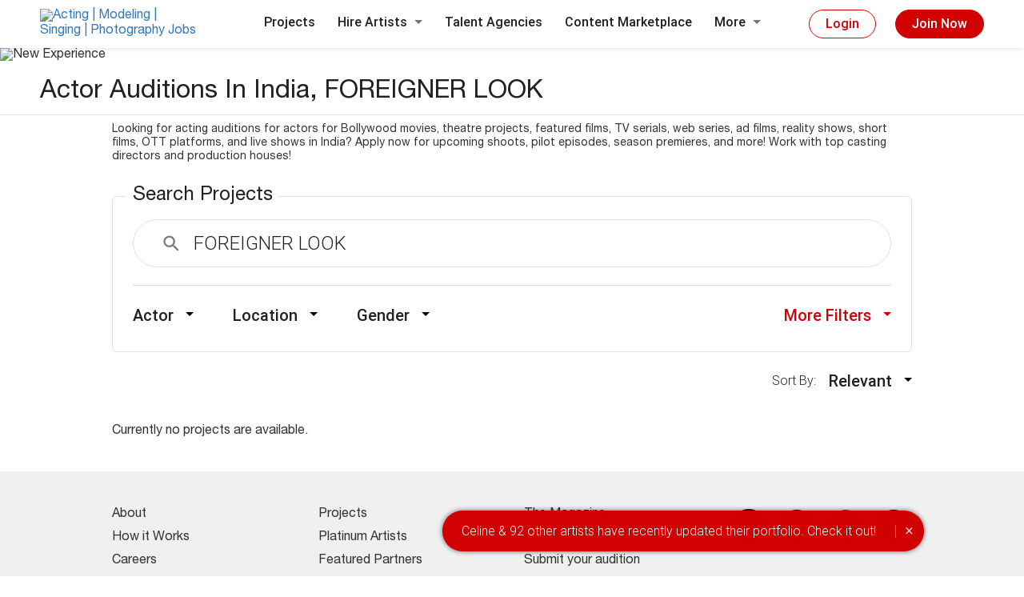

--- FILE ---
content_type: text/html; charset=UTF-8
request_url: https://www.talentrack.in/actor-audition-in-india--FOREIGNER-LOOK?page=5
body_size: 13444
content:
<!DOCTYPE html>
<html class="chrome mac" lang="en">
<head>
    <meta charset="utf-8">
    <meta http-equiv="X-UA-Compatible" content="IE=edge">
    <meta name="viewport" content="width=device-width, initial-scale=1">
    <meta name="Keywords" content="FOREIGNER LOOK, FOREIGNER LOOKActor Auditions in India, Acting Auditions in India acting tryouts">
    <meta name="description" content="FOREIGNER LOOK, Looking for Actor Auditions in India? Get updates about latest Acting Jobs, Acting Auditions, Online Auditions & Casting Calls in India">
        <meta name="author" content="">
                <link rel="canonical" href="https://www.talentrack.in/actor-audition-in-india--FOREIGNER-LOOK">
            <link rel="alternate" media="only screen and (max-width: 800px)" href="https://m.talentrack.in/actor-audition-in-india--FOREIGNER-LOOK" >
               
        
        
    <link rel="icon" href="/images/application/modules/default/favicon.ico">
    <link rel="apple-touch-icon" sizes="57x57" href="/images/application/modules/desktop/fav-icon/apple-touch-icon-57x57.png" />
    <link rel="apple-touch-icon" sizes="114x114" href="/images/application/modules/desktop/fav-icon/apple-touch-icon-114x114.png" />
    <link rel="apple-touch-icon" sizes="72x72" href="/images/application/modules/desktop/fav-icon/apple-touch-icon-72x72.png" />
    <link rel="apple-touch-icon" sizes="144x144" href="/images/application/modules/desktop/fav-icon/apple-touch-icon-144x144.png" />
    <link rel="apple-touch-icon" sizes="60x60" href="/images/application/modules/desktop/fav-icon/apple-touch-icon-60x60.png" />
    <link rel="apple-touch-icon" sizes="120x120" href="/images/application/modules/desktop/fav-icon/apple-touch-icon-120x120.png" />
    <link rel="apple-touch-icon" sizes="76x76" href="/images/application/modules/desktop/fav-icon/apple-touch-icon-76x76.png" />
    <link rel="apple-touch-icon" sizes="152x152" href="/images/application/modules/desktop/fav-icon/apple-touch-icon-152x152.png" />
    <link rel="icon" type="image/png" href="/images/application/modules/desktop/fav-icon/favicon-196x196.png" sizes="196x196" />
    <link rel="icon" type="image/png" href="/images/application/modules/desktop/fav-icon/favicon-96x96.png" sizes="96x96" />
    <link rel="icon" type="image/png" href="/images/application/modules/desktop/fav-icon/favicon-32x32.png" sizes="32x32" />
    <link rel="icon" type="image/png" href="/images/application/modules/desktop/fav-icon/favicon-16x16.png" sizes="16x16" />
    <link rel="icon" type="image/png" href="/images/application/modules/desktop/fav-icon/favicon-128.png" sizes="128x128" />
    <meta name="application-name" content="&nbsp;"/>
    <meta name="msapplication-TileColor" content="#FFFFFF" />
    <meta name="msapplication-TileImage" content="/images/application/modules/desktop/fav-icon/mstile-144x144.png" />
    <meta name="msapplication-square70x70logo" content="/images/application/modules/desktop/fav-icon/mstile-70x70.png" />
    <meta name="msapplication-square150x150logo" content="/images/application/modules/desktop/fav-icon/mstile-150x150.png" />
    <meta name="msapplication-wide310x150logo" content="/images/application/modules/desktop/fav-icon/mstile-310x150.png" />
    <meta name="msapplication-square310x310logo" content="/images/application/modules/desktop/fav-icon/mstile-310x310.png" />
    <title>FOREIGNER LOOK Acting Auditions in India, Casting Agents in India Page 5 | Talentrack</title>

    	<script>window.$crisp=[];window.CRISP_WEBSITE_ID="08b0412e-734b-4560-8b8d-b732cf160fb4";(function(){d=document;s=d.createElement("script");s.src="https://client.crisp.chat/l.js";s.async=1;d.getElementsByTagName("head")[0].appendChild(s);})();</script> 
        <!-- HTML5 shim and Respond.js for IE8 support of HTML5 elements and media queries -->
    <!--[if lt IE 9]>
      <script src="https://oss.maxcdn.com/html5shiv/3.7.2/html5shiv.min.js"></script>
      <script src="https://oss.maxcdn.com/respond/1.4.2/respond.min.js"></script>
    <![endif]-->
                                                        	        <link rel='stylesheet' href='/css/c/9d10acfa9808bd090f73bb2ed07f20ff.css?1765281299'>    	<!-- Google Tag Manager: 2019-01-09 -->
<script>(function(w,d,s,l,i){w[l]=w[l]||[];w[l].push({'gtm.start':
new Date().getTime(),event:'gtm.js'});var f=d.getElementsByTagName(s)[0],
j=d.createElement(s),dl=l!='dataLayer'?'&l='+l:'';j.async=true;j.src=
'https://www.googletagmanager.com/gtm.js?id='+i+dl;f.parentNode.insertBefore(j,f);
})(window,document,'script','dataLayer','GTM-K9H2ML4');</script>
<!-- End Google Tag Manager -->
</head>
    <body  id="job">
<!-- Google Tag Manager (noscript): 2019-01-09 -->
<noscript><iframe src="https://www.googletagmanager.com/ns.html?id=GTM-K9H2ML4"
height="0" width="0" style="display:none;visibility:hidden"></iframe></noscript>
<!-- End Google Tag Manager (noscript) -->

        <header class="header_new_main">
      <div class="header_new">
        <div class="three_slice">
          <a href="/" class="logo_anch"><img src="https://s.talentrack.in/images/common/talentrack-logo.svg" alt="Acting | Modeling | Singing | Photography Jobs" title="Talent Jobs in India | Talent Recruiters"></a>
        </div>
        <div class="three_slice">
          <ul class="nav_style">
            <li><a href="/all-job-in-india">Projects</a></li>
            <li class="subminu"><a>Hire Artists <span class="arrow_bot">&nbsp;</span></a>
              <div class="nav_submenu_wrap">
                <ul class="nav_submenu">
                <li>                   
                    <a href="/talent/actor/all">Actor</a>
                    </li><li>                   
                    <a href="/talent/model/all">Model</a>
                    </li><li>                   
                    <a href="/talent/singer/all">Singer</a>
                    </li><li>                   
                    <a href="/talent/photographer/all">Photographer</a>
                    </li><li>                   
                    <a href="/talent/musician/all">Musician</a>
                    </li><li>                   
                    <a href="/talent/graphic-designer/all">Graphics & Motion Artist</a>
                    </li><li>                   
                    <a href="/talent/writer/all">Writer</a>
                    </li><li>                   
                    <a href="/talent/painter/all">Painter</a>
                    </li><li>                   
                    <a href="/talent/dancer/all">Dancer</a>
                    </li><li>                   
                    <a href="/talent/anchor/all">Anchor</a>
                    </li><li>                   
                    <a href="/talent/voice-over-artist/all">Voice-over Artist</a>
                    </li><li>                   
                    <a href="/talent/stylist/all">Stylist</a>
                    </li><li>                   
                    <a href="/talent/filmmaker/all">Filmmaker</a>
                    </li><li>                   
                    <a href="/talent/advertising-professional/all">Advertising Professional</a>
                    </li><li>                   
                    <a href="/talent/stand-up-comedian/all">Stand-up Comedian</a>
                    </li>                  
                </ul>
              </div>
            </li>
                            <li><a href="/agency">Talent Agencies</a></li>
                        <li><a href="/marketplace">Content Marketplace</a></li>
            <li class="subminu">
              <a>More <span class="arrow_bot">&nbsp;</span></a>
              <div class="nav_submenu_wrap">
                <ul class="nav_submenu">
                				  <li>
				  <a href="/talent/membership?via=job_searchjobs">Membership</a></li><li>
                  <a href="/user/getpackages?via=job_searchjobs">Recruiter packages</a></li>
				  <li>
				  <a href="/cms/howitworks">How it Works</a></li><li>
                  <a href="/institutions/index">Partner institutes</a></li><li>
                  <a href="/talentracktalkies/index">Talentrack Talkies</a></li><li>
                  <a href="/cms/advertise">Advertise with us</a></li><li>
                  <a href="/talentracktalkies/showcaseyourwork">Submit your audition</a></li><li>
                  <a href="/cms/about">About us</a></li><li>
                  <a href="/talent/timeline">Timeline</a></li><li>
                  <a href="/cms/reportabuse">Report abuse</a></li><li>
                  <a href="/talent/walkin">Book a visit</a></li><li>
                  <a href="https://www.talentrackawards.in/index" target="_blank">Talentrack awards</a></li><li>
                  <a href="/cms/contactus">Get in touch</a></li><li>
				  <a href="/all-recruiter-in-india">Browse Recruiters</a></li><li>
                  <a href="https://www.talentown.in" target="_blank">Talentown</a></li><li>
				  <a href="/cms/talenttestimonials">Artist Testimonials</a></li>
                </ul>
              </div>
            </li>
          </ul>
        </div>
                <!-- *************** Not Loged In *************** -->
        <div class="three_slice">
          <a class="header_btn" data-toggle="modal" data-target="#LoginModal">Login</a>
          <a class="header_btn_fill" data-toggle="modal" data-target="#SignUpModal">Join Now</a>
        </div>
          
              </div>
    </header>
    


<div class="dashboard-content"><div class="proj_banner">
	<img class="img-responsive" src="https://s.talentrack.in/images/application/modules/default/project_banner/art_log_width.jpg" alt="New Experience">
</div>
<div class="heading_wrapper">
  <h1 class="new_main_heading">Actor Auditions In India, FOREIGNER LOOK</h1>
</div>
<section id="body-container" class="dashboard-section">
<div class="bg-page"><div class="seo_content">
                        Looking for acting auditions for  actors for Bollywood movies,  theatre projects, featured films, TV serials, web series, ad films, reality shows, short films, OTT platforms, and live shows in India? Apply now for upcoming shoots, pilot episodes, season premieres, and more! Work with top casting directors and production houses!    
                </div></div>
<div class="search-job-wrap">
<div class="search_jobs_wrap">
	<fieldset class="search_jobs_fields">
		<form method="get" id="jobsearch" name="jobsearch" action="/job/searchjobs">
        <input type="hidden" name="category_name" id="category_name" value="actor" />
        <input	type="hidden" name="user_id" id="user_id" value="" />
        <input	type="hidden" name="current_page" id="current_page" value="5" />
			<label class="search_jobs_label">Search Projects</label>
			<div class="keyword_search">
				<input type="text" name="keyword" id="keyword" class="keyword_input" placeholder="Search by keywords..." value="FOREIGNER LOOK">
				<button class="search_icon_btn sprite">&nbsp;</button>
			</div>
			<div class="search_jobs_fltrs clearfix">                
                                <div class="jb_filter_bx">
					<span class="jb_filter_txt call_jb_flter">Actor</span>
					<div class="card_filter big_filter">
						<label class="fil_label">SELECT CATEGORY</label>
						<div class="cat_filter_wrap">
							<span class="fil_card_list gender_list " onclick="setCatId('all')">All Categories</span>
                             	
							<span class="fil_card_list gender_list active_list" onclick="setCatId('actor')">Actor</span>
                           
								
							<span class="fil_card_list gender_list " onclick="setCatId('model')">Model</span>
                           
								
							<span class="fil_card_list gender_list " onclick="setCatId('singer')">Singer</span>
                           
								
							<span class="fil_card_list gender_list " onclick="setCatId('photographer')">Photographer</span>
                           
								
							<span class="fil_card_list gender_list " onclick="setCatId('musician')">Musician</span>
                           
								
							<span class="fil_card_list gender_list " onclick="setCatId('graphic-designer')">Graphics & Motion Artist</span>
                           
								
							<span class="fil_card_list gender_list " onclick="setCatId('writer')">Writer</span>
                           
								
							<span class="fil_card_list gender_list " onclick="setCatId('painter')">Painter</span>
                           
								
							<span class="fil_card_list gender_list " onclick="setCatId('dancer')">Dancer</span>
                           
								
							<span class="fil_card_list gender_list " onclick="setCatId('anchor')">Anchor</span>
                           
								
							<span class="fil_card_list gender_list " onclick="setCatId('voice-over-artist')">Voice-over Artist</span>
                           
								
							<span class="fil_card_list gender_list " onclick="setCatId('stylist')">Stylist</span>
                           
								
							<span class="fil_card_list gender_list " onclick="setCatId('filmmaker')">Filmmaker</span>
                           
								
							<span class="fil_card_list gender_list " onclick="setCatId('advertising-professional')">Advertising Professional</span>
                           
								
							<span class="fil_card_list gender_list " onclick="setCatId('stand-up-comedian')">Stand-up Comedian</span>
                           
								
						</div>
					</div>
				</div>
                				<div class="jb_filter_bx"> <!-- location start-->
					<span class="jb_filter_txt call_jb_flter">Location</span>
					<div class="card_filter">
						<label class="fil_label">SEARCH LOCATION</label>
                         <input type="hidden" name="job_city_name" id="job_city_name" value="india" />
						<div class="fil_loc_wr">
							<!--<input class="filter_input" placeholder="Type here...">-->
                            <input type="text" maxlength="30" name="j_city_id" id="j_city_id" class="filter_input custom-form-control req autosuggesbox_j_city"	placeholder="Type here..." value="" autocomplete="off" />
						</div>
                        
                        
						<div class="location_result" id="location_result_static">
							<label class="fil_label">TOP LOCATION</label>
							<span class="fil_card_list gender_list " onclick="setCityName('mumbai')">Mumbai</span>
							<span class="fil_card_list gender_list " onclick="setCityName('delhi-ncr')">Delhi NCR</span>
							<span class="fil_card_list gender_list " onclick="setCityName('kolkata')">Kolkata</span>
							<span class="fil_card_list gender_list " onclick="setCityName('chennai')">Chennai</span>
						</div>
                        <div class="location_result" id="location_result_dynamic">
                        </div>
                        
					</div>
				</div><!-- location end-->
				<div class="jb_filter_bx"><!-- gender start-->
					<span class="jb_filter_txt call_jb_flter">Gender</span>
                    <input type="hidden" name="sex" id="sex" value="">
					<div class="card_filter">
						<span class="fil_card_list gender_list active_list" onclick="setGender('')">All</span>
						<span class="fil_card_list gender_list  " onclick="setGender('male')">Male</span>
						<span class="fil_card_list gender_list  "  onclick="setGender('female')">Female</span>
						<span class="fil_card_list gender_list  "  onclick="setGender('other')">Other</span>
					</div>
				</div><!-- gender end-->
                
				<div class="jb_filter_bx color_red attach_right">
					<span class="jb_filter_txt call_jb_flter">More Filters</span>
					<div class="card_filter big_filter">
						<label class="fil_label">SELECT AGE</label>
                       <!-- <input	type="hidden" name="age" id="age" value="-">-->
						<div class="age_wrap">
                            <div class="clearfix range-output">
                          
                                <input type="text" class="left-range" name="age" id="age" value="0" readonly>
                                <input type="text" class="right-range" name="agemax" id="agemax" value="75" readonly> 
                            </div>
                            <div id="rangeslider"></div>
						</div>
						<label class="fil_label mb1x">PROJECT TYPE</label>
						<select class="filter_input mb2x" name="job_type" id="job_type">
							
                        <option value="job" >All Projects</option>
                        	
                        <option value="audition" selected>Audition</option>
                        	
                        <option value="casting-call" >Casting Call</option>
                        	
                        <option value="photo-shoot" >Photo Shoot</option>
                        	
                        <option value="shoot" >Shoot</option>
                        	
                        <option value="freelance-project-assignment" >Freelance Project/assignment</option>
                        	
                        <option value="Live-Shows-Live-Entertainment" >Live Shows/Live Entertainment</option>
                        	
						</select>
						<label class="fil_label mb1x">DURATION</label>
						<div class="filter_checkbox mb1x">
							<input type="checkbox" class="fltr_check_style" >
							<label class="fltr_check_label call_date_spec">Date specific</label>
						</div>
						<div class="fltr_date_wrap mb1x clearfix" style='display:none'>
							<div class="fltr_date">
								<input type="text" class="filter_input" readonly="readonly" name="datefrom" id="datefrom"
		value="" autocomplete="off"  placeholder="From">
							</div>
							<div class="fltr_date">
								<input type="text" class="filter_input" readonly="readonly"  name="dateto" id="dateto" value="" autocomplete="off" placeholder="To">
							</div>
						</div>
						<div class="filter_checkbox">
							<input type="checkbox" class="fltr_check_style" id="auditionRequiring" value="1" name="auditionRequiring" >
							<label class="fltr_check_label" for="auditionRequiring">Projects that require online auditions</label>
						</div>
						<div class="filt_card_footer">
							<button class="fil_foot_btn">APPLY</button>
						</div>
					</div>
				</div>
			</div>
		</form>
	</fieldset>
</div>

<div class="sorting_jobs_wrap">
	<label class="sort-label">Sort By: &nbsp;&nbsp;</label>
	<div class="jb_filter_bx attach_right">
		<span class="jb_filter_txt call_jb_flter">Relevant</span>
		<div class="card_filter">
			<a href="/actor-audition-in-india--FOREIGNER-LOOK?page=1&sort=Relevant" class="fil_card_list gender_list">Relevant</a>
			<a href="/actor-audition-in-india--FOREIGNER-LOOK?page=1&sort=Popular" class="fil_card_list gender_list">Popular</a>
			<a href="/actor-audition-in-india--FOREIGNER-LOOK?page=1&sort=Recent" class="fil_card_list gender_list">Recent</a>
		</div>
	</div>
</div>
<div class="body-container clearfix">
	<div class="clearfix job_result">
<span class='cat-msge-style'>Currently no projects are available.</span>       



	</div></div>

<div>
</div>


  </div> <!--search-job-wrap end here-->
 </section>
</div><!-- dashboard-content end here-->
			<div id="unpaid" class="modal fade custom-modal modal-style-custom payment-modal" role="dialog">
			  <div class="no-close"></div>	
			  <div class="modal-dialog">
					<!-- Modal content-->					
					<div class="modal-content">						
						
						<div class="modal-hidden-wrap" id="one_job_apply_msg">
														   <!-- aditi banner channge diwali 2022-->
							   							<img class="img-responsive" src="https://s.talentrack.in/images/application/modules/desktop/paid_banner_reg.jpg" alt="BECOME A MEMBER" title="BECOME A MEMBER">
														<!--<div class="pay_offer_btn">--> 
							<a href="#" class="pay_btn_log" data-toggle="modal" data-target="#payment_modal" data-dismiss="modal" onclick="javascript:setPaymentParam('jobdetail','');">PAY NOW</a>
							<a href="/talent/dashboard" class="skip_btn_log color-white-text1" data-dismiss="modal">PAY LATER</a>
							<!-- point 155 -->
							<!--</div>--> 
						</div>
					</div>
					
			  </div>
		  </div>

		  <!-- modal box -->
		  <div id="Applylogin" class="modal fade custom-modal modal-style-custom" role="dialog">
			  <div class="modal-dialog">
				  <!-- Modal content-->
				  <div class="modal-content">
				   <form id="applylogin" name="applylogin" method="post" enctype="multipart/form-data">
					  <div class="modal-header">
					  <button type="button" class="close" data-dismiss="modal">&times;</button>
					  </div>
					  <div class="modal-body">
							<span id="applyloginresult1"  class="icon-validation"></span>
							<div id="user_login_box" class="clearfix loginsection ">
								<div class="controll-wrap text-center">
									<p class="text-left">
										<label class="upload_text">Don't have a talentrack account?</label>
										<span class="btn-wrap">
																				  <a id="job_register" href="/register/index/jobId/" class="submit-btn custom-submit-btm">REGISTER NOW</a>
																				</span>
									</p>
								</div>
								<div class="seperator-style"><span>or</span></div>
								<p><label  class="upload_text">Please login to apply.</label></p>
								<div class="controll-wrap">
									<input class="custom-login-field" type="text" placeholder="primary email id" name="username"  data-validation="email"
									data-validation-error-msg="Please enter a valid email id"
									value=""> 
								</div>
								<div class="controll-wrap relative">
									<span class="sprite eye-icon call-view-pass"></span>
									<input class="custom-password-field" type="password" placeholder="password" name="password"
									 data-validation="required"
									data-validation-error-msg="Please enter a password" value="">
								</div>
								<div class="controll-wrap text-center">
									<span class="btn-wrap">
										<input type="hidden" name="job_id" id="login_job_id" value="">					
										<input type="submit" class="submit-btn custom-submit-btm" value="SIGN-IN">
									</span>
								</div>
								<div class="seperator-style"><span>or</span></div>
								<p class="social-msge">
									We have discontinued social login feature so you won't be able to use your FB or Google account to log on to talentrack. Please follow the link below to create a password.
									<a href="" data-dismiss="modal" onclick="popupValueReplace(1)" data-toggle="modal" data-target="#MyPassword" class="generate-pass-btn">Generate Password</a>
								</p>								
							</div>
					  </div>
					  <div class="clearfix"></div>
					  <div class="modal-footer">
						
					  </div>
				   </form>
				  </div>
			  </div>
		  </div>
		<!-- modal box closed -->
		<!-- modal box for OTP -->

<div class="user_otp_box modal fade custom-modal" id="apply_user_otp_box" role="dialog">
<div class="modal-dialog">
        <!-- Modal content-->
        <form name="applyverifyOTP" id="applyverifyOTP" method="post">
                <div class="modal-content">
                    <div class="modal-header">
                        <button type="button" class="close" data-dismiss="modal">&times;</button>
                    </div>
                    <div class="modal-body text-center">
	                    <span   id="applyloginresult" class="otp-heading"></span>
	                    <div class="otp-wrap login-pop-right clearfix" id="opt_popup_section4">
	                        <div class="otp_page_flow verify_mob_nu_wrap">
	                            <div class="otp_login_box">
	                                <div class="otp_login_cell">
	                                    <p class="otp_quote parentPhoneNumber">Please enter the OTP sent to <span id="mobile_verify4"></span></p>
	                                    <div class="otp_inp_wrap partitionedotp">
	                                        <input type="tel" maxlength="6" name="otp" class="otp_inputs" id="partitioned4" value="">
	                                        <div class="otp_lines_wrap">
	                                            <div class="otp_lines"></div>
	                                        </div>
	                                        <span id="verify_error_msg4" class="error-msge-reg"></span>
	                                    </div>
	                                </div>
	                            </div>
	                            <div class="resend_wrap clearfix">
	                                <a class="verify_btn disabled resendParentotp" onclick="reset_otp_droput(4)" id="resend_btn4">RESEND OTP</a>
	                                <span class="counter-txt" id="count_in4">in</span>
	                                <span class="counter call-counter" id="count4">30</span>
					<input type="hidden" name="otp_phone4" id="otp_phone4" value="">
	                            </div>
	                        </div>
	                    </div>
	                </div>
                    <div class="clearfix"></div>
                    <div class="modal-footer custom-text-center">
                        <span class="btn-wrap">
                            <input type="submit" id="apply_otp_submit4" value="SUBMIT" class="submit-btn custom-submit-btm" />
                        </span>
                    </div>
                </div>
        </form>
    </div>
</div>
<!-- modal box for OTP -->

<div class="modal fade custom-modal" id="check_cat_modal" role="dialog">
	
</div>	
	<div id="modal_ninetynine" class="modal fade custom-modal payment-modal payment_ninetynine" role="dialog">
			<div class="no-close"></div>	
		<div class="modal-dialog">
        <!-- Modal content-->
        <div class="modal-content">
            <div class="payment-box">
               	<h2 class="paymnt-header">You are applying for a premium job.<br>Pay for one job or become a Pro Member.</h2>
                <div class="payment-choosing clearfix full-price-line">
				
                    <div class="choose-wrap">
                        <div class="choose-mrgn">
                            <label class="choose-label">APPLY FOR ONE PREMIUM JOB</label>
                        </div>
												<div class="member-plan member-thick-wrap">
                            <span class="payment-price"><span class="rupee-sign">&#x20B9;</span>99</span>
							<div class="ninetynine-title"><span></span></div>
                            <a data-id="10" class="payment-btn call-mem-plan active-pay">Select</a>
                        </div>
											</div>
                    <div class="choose-wrap">
                        <div class="choose-mrgn">
                            <label class="choose-label">APPLY FOR UNLIMITED PREMIUM JOBS</label>
                        </div>
												<div class="member-plan">
                            <span class="payment-price"><span class="rupee-sign">&#x20B9;</span>599</span>
							                            <div class="desc-payment">6 months<br>Pro Membership<br><!-- <span>(&#x20B9; per month)</span> --></div>
                            <a data-id="8" class="payment-btn call-mem-plan  ">Select</a>
                        </div>
						                        <div class="member-seperate"></div>
																		<div class="member-plan">
                            <span class="payment-price"><span class="rupee-sign">&#x20B9;</span>999</span>
							                            <div class="desc-payment">12 months<br>Pro Membership<br><!-- <span>(&#x20B9; per month)</span> --></div>
                            <a data-id="9" class="payment-btn call-mem-plan  ">Select</a>
                        </div>
																								
                    </div>
                    <div class="payment_method2">
                    	<p class="payment_meth_quote">Choose payment method</p>
						<input type="hidden" name="page" class="page_payment" value="talentportfolio">
						<input type="hidden" name="job_id" class="jobId_payment" value=""/>
						<a class="pay-with-btn" id="cc_avenue1">Pay with<br><span>debit/credit card | Internet Banking</span></a>
                    	<a class="pay-with-btn" id="paytm1">Pay with <img alt="paytm" src="/images/application/modules/default/paytm.png"></a>
                    </div>
                </div>
            </div>
        </div>
    </div>
		<!-- category_modal closed -->	
</div>
<div class="modal fade custom-modal" id="dob_modal" role="dialog" data-keyboard="false" data-backdrop="static">
                <div class="modal-dialog">
            <div class="modal-content">
                <div class="modal-header">
                    &nbsp;
                </div>
                <div class="modal-body widget_wrap">
                    <div class="tb_wrap">
                        <div class="tc_wrap">
                            <img src="https://s.talentrack.in/images/application/modules/mobile/dash_ico_dob.png" alt="Date of Birth">
                        </div>
                        <div class="tc_wrap">
                            <p class="widget_heading">What's your date of birth?</p>
                            <p class="widget_subheading">Update your portfolio to increase your chances to get shortlisted.</p>
                        </div>
                    </div>
                    <div class="widget_input_wrap">
                        <span class="widget_input">
                            <input type="text" name="user_dob" id="user_dob" class="input_widget" placeholder="DOB" autocomplete="off">
                            <input type="hidden" id="dob_jobid" value="" >
                            <span id="err_dob" style="display: none" class="err-msge"></span>
                        </span>
                        <span class="widget_input">
                            <input type="button" id="update_dob_button" value="UPDATE NOW" class="widget_btn">
                        </span>
                    </div>
                </div>
            </div>
        </div>
         
</div>
    <!-- LOGIN POPUP DESIGN -->

<!-- LOGIN POPUP DESIGN ENDS -->
<script src="https://www.google.com/recaptcha/api.js" async defer></script>
<script type="text/javascript">
CAPTCHA_SHOW_LOGIN_ATTEMPTS="3";
</script>
<div id="LoginModal" class="modal fade custom-modal new_des_modal" role="dialog">
    <div class="modal-dialog modal-lg">
        <!-- Modal content-->
        <form name="userlogin" id="userlogin" method="post" autocomplete="off">
        <input type="hidden" id="followRecId" value="">
        <input type="hidden" id="HTTP_REFERER" value="/actor-audition-in-india--FOREIGNER-LOOK?page=5">
        <input type="hidden" name="job_id" id="applyjobid" value="">
        <input type="hidden" name="login_type" id="applylogin_type" value="">
        <input type="hidden" name="csrf_token" value="de23126e462fb0be482379d0f6518fcf7ccfe707185e4e7af3850c4ce76ba037"><input type="hidden" name="csrf_form" value="userlogin">            <div class="modal-content">
                <!-- <div class="modal-header">
                    <button type="button" class="close" data-dismiss="modal">&times;</button>
                </div> -->
                <div class="modal-body">
                    <div class="login-pop-left clearfix">
                        <h2 class="login-pop-head">Login with Email</h2>
                        <div class="text-center">
                            <span id="userloginresult1"></span>
                        </div>
                        <div class="logpop-field-wrp">
                            <input type="text" placeholder="Primary email id" name="username" id="username" data-validation="email" data-validation-error-msg="Please enter your valid email id." value="" class="custom-login-field" >
                        </div>
                        <div class="logpop-field-wrp has-error relative">
                            <span class="sprite eye-icon call-view-pass"></span>
                            <input type="password" placeholder="Password" name="password" id="password" data-validation="required" data-validation-error-msg="Please enter a password." value="" class="custom-password-field">
                        </div>
                        <div class="logpop-field-wrp" id="captchaWrapper" style="display:none;">
                            <div class="g-recaptcha" data-sitekey="6LfK3wcTAAAAAJXvHS__AWufmzJ_T4utDdMs1Vnn"></div>
                            <span id="error_captcha" style="display:none;color:#f00;">Required</span>
                        </div>
                        <div class="forget_pass_wrp">
                            <a class="forgot-pass-pop" data-target="#MyPassword" data-toggle="modal" data-dismiss="modal" href="#">Forgot password?</a>
                                                        <div class="info_help forg_pass_help">
                                <span class="info_icon call_faq_def"></span>
                                <div class="information_wrap info_default">
                                                                    </div>
                            </div>
                                                    </div>
                        <div class="btn_new_wr text-center">
                            <input type="hidden" name="recruiter_package" id="recruiter_package" value="" >
                            <input type="submit" name="login" id="login" value="Login" data-toggle="modal" class="new_des_btn"/>
                        </div>
                    </div>
                    <div class="vertical-seperator seperator-style"></div>
                    <div class="login-pop-right">
                        <div class="otp_login_wrap">
                            <h3 class="login-pop-head">Login through OTP</h3>
                            <div class="otp_page_flow" id="phone_section">
                                <div class="otp_login_box">
                                    <div class="otp_login_cell">
                                        <div class="tel_field_wrap">
                                            <input placeholder="Primary mobile number" type="tel" name="phone" id="otp_phone" onkeypress="return isNumberKey(event,this.value,'otp_phone')" onpaste="return false;" onCopy="return false" onCut="return false" onDrag="return false" onDrop="return false" value="" maxlength="10" class="custom-login-field telephone_icon">
                                            <span class="err-msge" id="phone_error"></span>
                                        </div>
                                    </div>
                                </div>
                                <div class="otp_btn_wrap">
                                    <a class="new_des_btn call_nxt_page">Request OTP</a>
                                </div>
                            </div>
                            <div class="otp_page_flow hide_box verify_mob_nu_wrap">
                                <div class="otp_login_box">
                                    <div class="otp_login_cell">
                                        <p class="otp_quote parentPhoneNumber">Please enter the OTP sent to <span id="mobile_verify"></span></p>
                                        <div class="otp_inp_wrap partitionedotp">
                                            <input type="tel" value="" id="partitioned_login" class="otp_inputs" maxlength="6">
                                            <div class="otp_lines_wrap">
                                <div class="otp_lines"></div>
                            </div>
                            <span class="error-msge-reg" id="verify_error_msg"></span>
                                        </div>
                                    </div>
                                </div>
                                <div class="otp_btn_wrap">
                        <a class="new_des_btn popup-brdr-btn" id="verify_mobile">Verify &amp; Login</a>
                        <span class="success-msge-reg" style="display:none;" id="resend_otp_msg"></span>
                    </div>
                                <div class="resend_wrap clearfix">
                    <a id="resend_btn" class="verify_btn disabled resendParentotp">RESEND OTP</a>
                    <span id="count_in" class="counter-txt">in</span>
                                    <span id="count_login" class="counter call-counter">30</span>
                                </div>
                            </div>
                            <div class="otp_page_flow hide_box verify_mob_nu_wrap" id="multiple_account_msg">
                                <div class="otp_login_box2">
                                    <div class="otp_login_cell2">
                                      <p class="otp_login_txt"><span id="multiple_mobile_exists"></span> is associated with more than one account on talentrack so we will not be able to log you in through OTP.<a class="another_number call_first_page">Login through another number</a></p>
                                    </div>
                                </div>
                            </div>
                        </div>
                                            </div>
                </div>
                <div class="modal-footer custom-text-center">
                                            <a class="new_modal_btn" data-target="#SignUpModal" data-toggle="modal" data-dismiss="modal">Create Account</a>
                </div>
            </div>
        </form>
    </div>
</div>





         <!-- LOGIN POPUP DESIGN -->
 
<!-- LOGIN POPUP DESIGN ENDS -->


<div id="SignUpModal" class="modal fade custom-modal signup-modal help_text_modal" role="dialog">
	<div class="modal-dialog modal-lg">
		<div class="modal-content">
			<div class="modal-body">
				<div class="reg_mod_wrap">
					<div class="reg_mod_bx">
						<img src="https://s.talentrack.in/images/application/modules/desktop/left_reg_pop.jpg" alt="creative 1">
						<p class="reg_mod_quote">Apply for unlimited jobs/auditions posted by 15,000 top industry recruiters.</p>
						                      		<div class="reg_mod_anch_wrap">
                      			<a class="reg_mod_anch call_faq_def">Know More</a>
	                            <div class="information_wrap info_default">
	                                	                            </div>
	                        </div>
                      							   
								<a class="reg_mod_btn" href="/campaign?bannerid=direct">Register As Artist</a>
												</div>
					<div class="reg_mod_line">&nbsp;</div>
					<div class="reg_mod_bx">
						<img src="https://s.talentrack.in/images/application/modules/desktop/right_reg_pop.jpg" alt="creative 2">
						<p class="reg_mod_quote">Search and find the perfect talent for your project from 7,00,000 artists.</p>
                    	                    	<div class="reg_mod_anch_wrap">
							<a class="reg_mod_anch call_faq_def">Know More</a>
                            <div class="information_wrap info_default">
                                                            </div>
                        </div>
                        						<a class="reg_mod_btn" href="/recruiter">Register As Recruiter</a>
					</div>
				</div>
				<div class="text-center mt-30 agency-text-singup">
					<p class="reg_mod_quote">Are you a talent agency? <a href="/agency" class="call_faq_def" >Click here.</a></p>
				</div>
			</div>
		</div>
	</div>
</div>
     
 
   
<!-- code for modal popup-->
<div id="user_otp_box" class="modal fade custom-modal" role="dialog">
    <div class="modal-dialog">
        <!-- Modal content-->
         <form name="verifyOTP" id="verifyOTP" method="post">
            <div class="modal-content">
                <div class="modal-header">
                    <button type="button" class="close" data-dismiss="modal">&times;</button>
                </div>
                <div class="modal-body text-center">
                    <span id="userloginresult" class="otp-heading">You need to verify your mobile number or email address to activate your account. Please enter the one time password sent to your mobile number to proceed. Alternatively, please check mail from talentrack and follow the email verification link.</span> 
                    <div class="otp-wrap login-pop-right clearfix">
                        <div class="otp_page_flow verify_mob_nu_wrap" id="verify_mob_nu_wrap_box_main_login">
                            <div class="otp_login_box">
                                <div class="otp_login_cell">
                                    <p class="otp_quote parentPhoneNumber">Please enter the OTP sent to <span id="mobile_verify2"></span></p>
                                    <div class="otp_inp_wrap partitionedotp">
                                        <input type="tel" maxlength="6" class="otp_inputs" name="otp" id="otp" value="">
                                        <div class="otp_lines_wrap">
                                            <div class="otp_lines"></div>
                                        </div>
                                        <span id="verify_error_msg2" class="error-msge-reg"></span>
                                    </div>
                                </div>
                            </div>
                            <div class="resend_wrap clearfix">
                                <a class="verify_btn disabled resendParentotp" onclick="reset_otp_droput(2)" id="resend_btn2">RESEND OTP</a>
                                <span class="counter-txt" id="count_in2">in</span>
                                <span class="counter call-counter" id="count2">30</span>
                				<input type="hidden" name="otp_phone2" id="otp_phone2" value="">
                				<span class="success-msge-reg" style="display:none;" id="resend_otp_msg2"></span>
                            </div>
                        </div>
                    </div>
                </div>
                <div class="modal-footer custom-text-center" id="main_login_popup">
                    <span class="btn-wrap">
                    <input type="submit" value="SUBMIT" class="submit-btn custom-submit-btm color-btn-3">
                    </span>
                    <p class="email-ver-quote">Did not receive one-time-password? No problem. We have sent a verification mail to your registered email address, please follow the instructions in the mail to complete the verification process. Once done, <a data-target="#LoginModal" data-toggle="modal" data-dismiss="modal">login here</a></p>
                </div>
            </div>
        </form>
    </div>
</div>

<div id="MyPassword" class="modal fade custom-modal password_modal" role="dialog">
    <div class="modal-dialog">
        <!-- Modal content-->
        <form id="forgotpassword_top" name="forgotpassword_top" method="post" enctype="multipart/form-data">
            <input type="hidden" name="csrf_token" value="5ada2b2c3403c42161730def1ff54b089175cc4e64cb3956b994a867f926d84e"><input type="hidden" name="csrf_form" value="forgotpassword_top">			<div class="modal-content">
                <div class="modal-header">
                    <button type="button" class="close" data-dismiss="modal">&times;</button>
                </div>
                <div class="modal-body">                
                    <div class="upload_text">Enter your email address to get a password reset link mailed to you.
					                        <div class="info_help">
                            <span class="info_icon call_faq_def"></span>
                            <div class="information_wrap info_default">
                                                            </div>
                        </div>
						                    </div>
                    <span id="forgotpwdresult"></span>
                    <div class="otp-wrap clearfix">
                        <div class="">                          
                            <input class="inp_field_new" type="text" name="email" id="email" placeholder="E-mail" data-validation="email" data-validation-error-msg="Please enter your valid email id." value="" />
                        </div>
                    </div>
                    <div class="log_otp_wrap">
                        <span class="tt_btn_span">
                            <input type="submit" value="SUBMIT" class="tt_btn_style">
                        </span>
                    </div>
                </div>
                <div class="modal-footer clearfix">
                    <!--<a href="#" class="forgot-pass-pop pull-left mt-10" data-dismiss="modal" data-toggle="modal" data-target="#LoginModal">go back to login</a>-->
					<input type="hidden" id="password_generate_popup" value="">
                    <a href="javascript:void(0);" class="trans_btn"  onclick ="gobacklogin();">LOGIN THROUGH EMAIL</a>
                    <span class="seperator_otp_btn">&nbsp;</span>
                    <a href="javascript:void(0);" onclick ="gobacklogin();" class="trans_btn">LOGIN THROUGH OTP</a>
                </div>
            </div>
        </form>
    </div>
</div>
<div id="unpaid_login" class="modal fade custom-modal payment-modal" role="dialog">
    <div class="no-close"></div>
    <div class="modal-dialog">
        <div class="modal-content">
            <div class="modal-hidden-wrap">
                <!-- aditi banner channge diwali-->
                <img alt="Apply to unlimited jobs & auditions" title="Apply to unlimited jobs & auditions" class="img-responsive" src="https://s.talentrack.in/images/application/modules/desktop/paid_banner_reg.jpg?v=5"> 
				                <div class="payment_process_popup"></div>
				<!--<div class="pay_offer_btn">-->
                <!-- <a href="javascript:void(0);" onclick="javascript:paymentprocess_popup('8','','');" class="pay_btn_log">Select</a>
                <a href="javascript:void(0);" onclick="javascript:paymentprocess_popup('9','','');" class="pay_btn_log2">Select</a> -->
                                   	<a href="#" class="pay_btn_log btn-diwalipay" data-toggle="modal" data-target="#payment_modal" data-dismiss="modal">PAY NOW</a>
                                 <!-- point 155 -->
                             <!-- diwali added one class aditi color-white-text -->
		            <a href="/talent/dashboard" class="skip_btn_log color-white-text" id="pay_later">PAY LATER</a>
				<!--</div>-->
            </div>
        </div>
    </div>
</div>
<div id="payment_modal" class="modal fade custom-modal payment-modal full-price-line" role="dialog">
    <div class="no-close"></div>
    <div class="modal-dialog">
        <!-- Modal content-->
        <div class="modal-content">
            <div class="payment-box">
                               <h2 class="paymnt-header">Pay now to complete your membership</h2>
                               <div class="payment-choosing clearfix">
                    <div class="choose-wrap">
                                                <div class="coupon_code_wrap">
                            <div class="coupon_bg">
                                <div class="filter-box">
                                    <div class="form-ctrl">
                                        <input class="input-style-frm" type="text" id="coupon_code" name="coupon_code" placeholder="Have a coupon code?" data-placeholder="Have a coupon code?">
                                    </div>
                                </div>
                                <button class="coupon_apply_btn call_coupon" type="button" onclick="javascript:verify_coupon();">APPLY</button>
                            </div>
                            <!-- Error message must be here because of design -->                  
                            <div class="error-msge-reg" id="coupon-error-msg" style="display:none"></div>
                            <div class="succ_msge_coup" id="coupon_valid" style="display:none"></div>
                            <div style="height:20px">&nbsp;</div>
                            <div class="coupon_apply_code">
                                Get INR 100 off on PRO membership!<br>Apply Coupon Code - <span class="coup_code_style call_coup_cd">TT100</span>
                            </div>
                        </div>
                                                <div class="choose-mrgn">
                            <label class="choose-label">Choose Membership Plan</label>
                        </div>
												<input type="hidden" name="pack_8_price" id="pack_8_price" value="599" />
                            <input type="hidden" name="pack_8_price_exact" id="pack_8_price_exact" value="599" />
																	
                        <div class="member-plan">
                            <div class="member_tc">
                                <div class="desc-payment">6 Months</div>
                                <div class="payment-price" id=pack_8_price_val>
                                    <span class="rupee-sign">&#x20B9;</span>599                                </div>
				                                            </div>
                            <div class="member_tc">
                                <a class="payment-btn call-mem-plan  " data-id="8">Select</a>
                            </div>
                        </div>
						<input type="hidden" name="pack_9_price" id="pack_9_price" value="999" />
                            <input type="hidden" name="pack_9_price_exact" id="pack_9_price_exact" value="999" />
																	
                        <div class="member-plan">
                            <div class="member_tc">
                                <div class="desc-payment">12 Months</div>
                                <div class="payment-price" id=pack_9_price_val>
                                    <span class="rupee-sign">&#x20B9;</span>999                                </div>
				                                            </div>
                            <div class="member_tc">
                                <a class="payment-btn call-mem-plan  active-pay" data-id="9">Select</a>
                            </div>
                        </div>
						                        <p class="memb_quote">Having issues during payment? Contact +91-9599666900</p>
                    </div>
                    <div class="choose-wrap">
                        <div class="choose-mrgn">
                            <label class="choose-label">Choose Payment Method</label>
                        </div>
                        <div class="hght5x">&nbsp;</div>
                        <div class="payment-method-tb">
                            <span class="paym-method-tc">
								<input type="hidden" name="page" class="page_payment" value="5">
								<input type="hidden" name="job_id" class="jobId_payment" value="" >

                                <a class="pay-with-btn" id="cc_avenue_upi">
                                    <span class="upper_coat">Pay with</span>
                                    <img src="/images/application/modules/default/upi.png" alt="upi">
                                </a>
                                <a class="pay-with-btn" id="paytm">
                                    <span class="upper_coat">Pay with</span>
                                    <img src="https://s.talentrack.in/images/application/modules/default/paytm.png" alt="paytm">
                                </a>
                                <a class="pay-with-btn" id="cc_avenue">
                                    <span class="upper_coat">Pay with</span>
                                    Debit/Credit Card | Internet Banking
                                </a>
                            </span>
                        </div>
                        <!-- for auto renewal message -->
                        <p class="payment_quote">
                            By proceeding with the Credit Card payment, you authorise us to charge your card <span class="price_aut">&#8377;999</span> <span class="per_year_aut">once</span> a year. You can cancel anytime from your dashboard.
                        </p>
                    </div>
                </div>
				            </div>
        </div>
    </div>
</div>
<div class="new_footer">
    <div class="containt_footer">
        <div class="row">
            <div class="col-md-3">
                <ul class="footer_list_new">
                    <li><a href="/cms/about" class="footer_list_link">About</a></li>
                    <li><a href="/cms/howitworks" class="footer_list_link">How it Works</a></li>
                    <li><a href="/cms/career" class="footer_list_link">Careers</a></li>
                    <li><a href="/cms/contactus" class="footer_list_link">Contact</a></li>
                    <li><a href="/cms/advertise" class="footer_list_link">Advertise with Us</a></li>
                    <li><a href="/conciergeandstore" class="footer_list_link">Concierge &amp; Store</a></li>
                    <li><a href="/institutions/index" class="footer_list_link">Institutions</a></li>
                    <li><a href="/agency" class="footer_list_link">Talent Agencies</a></li>
					<li><a href="/marketplace" class="footer_list_link">Content Marketplace</a></li>
                </ul>
            </div>
            <div class="col-md-3">
                <ul class="footer_list_new">
                    <li><a href="/all-job-in-india" class="footer_list_link">Projects</a></li>
                    <li><a href="/platinum/talent" class="footer_list_link">Platinum Artists</a></li>
                    <li><a href="/content/featuredpartners" class="footer_list_link">Featured Partners</a></li>
                    <li><a href="/cms/talenttestimonials" class="footer_list_link">Artist Testimonials</a></li>
                    <li><a href="/cms/recruitertestimonials" class="footer_list_link">Recruiter Testimonials</a></li>
                                        <li><a href="/cms/getportfolio" class="footer_list_link">Get a Portfolio</a></li>
                    					<li><a href="/cms/sitemap" class="footer_list_link">Sitemap</a></li>
                    <li><a href="/cms/talentdirectory" class="footer_list_link">Artist Directory</a></li>
                    <li><a href="/all-recruiter-in-india" class="footer_list_link">Browse Recruiters</a></li>
			<li><a href="/cms/recruiterdirectory" class="footer_list_link">Recruiter Directory</a></li>
                </ul>
            </div>
            <div class="col-md-3">
                <ul class="footer_list_new">
                    <li><a href="https://www.talentown.in" target="_blank" class="footer_list_link">The Magazine</a></li>
                    <li><a href="/talentracktalkies/index" class="footer_list_link">Talentrack Talkies</a></li>
                    <li><a href="/talentracktalkies/showcaseyourwork" class="footer_list_link">Submit your audition</a></li>
		    		      <li><a href="/talent/walkin" class="footer_list_link">Book a Visit</a></li>
		                        <li><a href="https://www.talentrackawards.in/index" target="_blank" class="footer_list_link">Talentrack Awards</a></li>
                     
                    <li><a href="/talent/membership?via=job_searchjobs" class="footer_list_link">Membership</a></li>
                                                            <li><a href="/user/getpackages?via=job_searchjobs" class="footer_list_link">Recruiter Packages</a></li>
                                        <li><a href="/help/" class="footer_list_link">Help &amp; FAQs</a></li>
					<li><a href="/cms/reportabuse" class="footer_list_link">Report Abuse</a></li>
                </ul>
            </div>
            <div class="col-md-3">
                <ul class="footer_list_social">
                    <li><a href="https://www.facebook.com/talentrack.in" target="_blank"><span class="sprite social_fb">&nbsp;</span></a></li>
                    <li><a href="https://www.instagram.com/talentrackofficial/" target="_blank"><span class="sprite social_insta">&nbsp;</span></a></li>
                    <li><a href="https://twitter.com/mytalentrack" target="_blank"><span class="sprite social_twitter">&nbsp;</span></a></li>
                    <li><a href="https://www.youtube.com/channel/UCHRxAWmUW20DAosmRq0hPrA" target="_blank"><span class="sprite social_yt">&nbsp;</span></a></li>
                </ul>
                                <div class="footer_btns">
                    <!-- point 142 -->
                    <a href="/campaign?bannerid=direct" class="filled_btn common_btn">REGISTER AS ARTIST</a>
                    <div style="height: 16px;"></div>
                    <a href="/recruiter" class="filled_btn common_btn">HIRE ARTIST</a>
                </div>
                            </div>
        </div>
    </div>
        <div class="footer_apps_dwn">
        <div class="footer_apps_wrap">
            <span class="apps_dnl_txt">Download Artist App</span><a href="https://itunes.apple.com/us/app/talentrack/id1021596860?ls=1&mt=8" target="_blank" class="apps_box"><span class="sprite app_dnl_app_store">&nbsp;</span></a><a href="https://play.google.com/store/apps/details?id=com.talenttrckapp.android&hl=en" target="_blank" class="apps_box"><span class="sprite app_dnl_play_store">&nbsp;</span></a><span class="seperate_apps">&nbsp;</span><span class="apps_dnl_txt">Download Recruiter App</span><a href="https://itunes.apple.com/us/app/talentrack-business/id1393547767" target="_blank" class="apps_box"><span class="sprite app_dnl_app_store">&nbsp;</span></a><a href="https://play.google.com/store/apps/details?id=com.talentrack.recruiter.activity&hl=en" target="_blank" class="apps_box"><span class="sprite app_dnl_play_store">&nbsp;</span></a>
        </div>
    </div>
         <div class="tr_quote"><p>Talentrack is a brand of Fameposter Career Services Pvt. Ltd. All rights reserved.</p></div>
</div>
<span class="crisp_chat" onclick="$crisp.push(['do', 'chat:open'])">
    <img src="https://s.talentrack.in/images/application/modules/desktop/common_chat_icon.png" alt="chat icon">
</span>
<div class="mini_alert_wrp">
    <div class="mini_alert">
        Celine & 92 other artists have recently updated their portfolio. Check it out!        <span class="close_mini_al">&times;</span>
    </div>
</div>
    <script>

/* <![CDATA[ */

var google_conversion_id = 948091341;

var google_custom_params = window.google_tag_params;

var google_remarketing_only = true;

/* ]]> */
</script>


<script src="//www.googleadservices.com/pagead/conversion.js"></script>
<!--start code for profile strength-->

<div class="fade modal custom-modal congrats-modal premium-styling-modal" id="complete-porfolio" role="dialog">
    <div class="modal-dialog">
        <!-- Modal content-->        
            <div class="modal-content">
                <div class="modal-header">
                    <p class="modal-heading-design">Complete portfolio</p>
                    <button type="button" class="close" data-dismiss="modal">&times;</button>
                </div>
                
                <div class="modal-body">             
                    <p class="strength-quote" id="complete-porfolio-now"></p>
                </div>
                <div class="modal-footer" id="update-portfolio">
                    <div class="text-center">
                        <a href="/talent/talentportfolio?via=up_lyr" class="border-style-btn">UPDATE PORTFOLIO</a>
                        <a href="/talent/account?via=up_lyr" class="border-style-btn">UPDATE ACCOUNT DETAILS</a>
                    </div>
                </div>
            </div> 
    </div>
</div>
<div class="fade modal custom-modal congrats-modal" id="basedin" role="dialog">
    <div class="modal-dialog">
        <!-- Modal content-->        
            <div class="modal-content">
                <div class="modal-header">
                    <button type="button" class="close" data-dismiss="modal">&times;</button>
                </div>
                <div class="modal-body">             
                    <p class="strength-quote" id="age_basedin"></p>
                </div>
            </div> 
    </div>
</div>
<!--end code for profile strength-->

<noscript>
<div style="display:inline;">

<img height="1" width="1" style="border-style:none;" alt="" src="//googleads.g.doubleclick.net/pagead/viewthroughconversion/948091341/?value=0&amp;guid=ON&amp;script=0"/>

</div>

</noscript>
<script>(function(d, s, id) {
  var js, fjs = d.getElementsByTagName(s)[0];
  if (d.getElementById(id)) return;
  js = d.createElement(s); js.id = id;
  js.src = "//connect.facebook.net/en_GB/sdk.js#xfbml=1&version=v2.4";
  fjs.parentNode.insertBefore(js, fjs);
}(document, 'script', 'facebook-jssdk'));</script>
        <script>
    if (window.location.hash == '#close_window') window.close();
    if(window.location.search.indexOf('post_id')==1) window.close();
    </script>
    <script>var baseUrl='';
    var ApiKey='';
    </script>
    
        
    <!-- Google tag (gtag.js) --> <script async src="https://www.googletagmanager.com/gtag/js?id=G-SQML48L9J7"></script> <script> window.dataLayer = window.dataLayer || []; function gtag(){dataLayer.push(arguments);} gtag('js', new Date()); gtag('config', 'G-SQML48L9J7'); </script>
<script>
    (function(i,s,o,g,r,a,m){i['GoogleAnalyticsObject']=r;i[r]=i[r]||function(){
    (i[r].q=i[r].q||[]).push(arguments)},i[r].l=1*new Date();a=s.createElement(o),
    m=s.getElementsByTagName(o)[0];a.async=1;a.src=g;m.parentNode.insertBefore(a,m)
    })(window,document,'script','//www.google-analytics.com/analytics.js','ga'); 
    ga('create', 'UA-64118257-1', 'www.talentrack.in');
    ga('send', 'pageview');
</script>
<!-- Meta Pixel Code --><script>!function(f,b,e,v,n,t,s){if(f.fbq)return;n=f.fbq=function(){n.callMethod?n.callMethod.apply(n,arguments):n.queue.push(arguments)};if(!f._fbq)f._fbq=n;n.push=n;n.loaded=!0;n.version='2.0';n.queue=[];t=b.createElement(e);t.async=!0;t.src=v;s=b.getElementsByTagName(e)[0];s.parentNode.insertBefore(t,s)}(window, document,'script','https://connect.facebook.net/en_US/fbevents.js');fbq('init', '2494681620911160');fbq('track', 'PageView');</script><noscript><img height='1' width='1' style='display:none' src='https://www.facebook.com/tr?id=2494681620911160&ev=PageView&noscript=1'/></noscript><!-- End Meta Pixel Code --><script type="text/javascript"> _linkedin_partner_id = "3623761"; window._linkedin_data_partner_ids = window._linkedin_data_partner_ids || []; window._linkedin_data_partner_ids.push(_linkedin_partner_id); </script><script type="text/javascript"> (function(l) { if (!l){window.lintrk = function(a,b){window.lintrk.q.push([a,b])}; window.lintrk.q=[]} var s = document.getElementsByTagName("script")[0]; var b = document.createElement("script"); b.type = "text/javascript";b.async = true; b.src = "https://snap.licdn.com/li.lms-analytics/insight.min.js"; s.parentNode.insertBefore(b, s);})(window.lintrk); </script> <noscript> <img height="1" width="1" style="display:none;" alt="" src="https://px.ads.linkedin.com/collect/?pid=3623761&fmt=gif" /> </noscript><script>
    var BaseUrlMain = '';
</script>
<script src='/js/c/e7cf79fc1d2fd4df8de0d19cd2a7c767.js?1765454665'></script>
<div class="fade modal custom-modal lock_banner_pop" id="lock_banner_pop" role="dialog">
    <div class="modal-dialog">
        <div class="modal-content">
            <span class="close" data-dismiss="modal">&times;</span>
            <p class="lock_quote1">Thank you for your request.</p>
            <p class="lock_quote2">Your Relationship Manager will get in touch with you shortly.</p>
                    </div>
    </div>
</div>
</body>
</html>


--- FILE ---
content_type: text/html; charset=utf-8
request_url: https://www.google.com/recaptcha/api2/anchor?ar=1&k=6LfK3wcTAAAAAJXvHS__AWufmzJ_T4utDdMs1Vnn&co=aHR0cHM6Ly93d3cudGFsZW50cmFjay5pbjo0NDM.&hl=en&v=PoyoqOPhxBO7pBk68S4YbpHZ&size=normal&anchor-ms=20000&execute-ms=30000&cb=k9fk0l9ou5nk
body_size: 49438
content:
<!DOCTYPE HTML><html dir="ltr" lang="en"><head><meta http-equiv="Content-Type" content="text/html; charset=UTF-8">
<meta http-equiv="X-UA-Compatible" content="IE=edge">
<title>reCAPTCHA</title>
<style type="text/css">
/* cyrillic-ext */
@font-face {
  font-family: 'Roboto';
  font-style: normal;
  font-weight: 400;
  font-stretch: 100%;
  src: url(//fonts.gstatic.com/s/roboto/v48/KFO7CnqEu92Fr1ME7kSn66aGLdTylUAMa3GUBHMdazTgWw.woff2) format('woff2');
  unicode-range: U+0460-052F, U+1C80-1C8A, U+20B4, U+2DE0-2DFF, U+A640-A69F, U+FE2E-FE2F;
}
/* cyrillic */
@font-face {
  font-family: 'Roboto';
  font-style: normal;
  font-weight: 400;
  font-stretch: 100%;
  src: url(//fonts.gstatic.com/s/roboto/v48/KFO7CnqEu92Fr1ME7kSn66aGLdTylUAMa3iUBHMdazTgWw.woff2) format('woff2');
  unicode-range: U+0301, U+0400-045F, U+0490-0491, U+04B0-04B1, U+2116;
}
/* greek-ext */
@font-face {
  font-family: 'Roboto';
  font-style: normal;
  font-weight: 400;
  font-stretch: 100%;
  src: url(//fonts.gstatic.com/s/roboto/v48/KFO7CnqEu92Fr1ME7kSn66aGLdTylUAMa3CUBHMdazTgWw.woff2) format('woff2');
  unicode-range: U+1F00-1FFF;
}
/* greek */
@font-face {
  font-family: 'Roboto';
  font-style: normal;
  font-weight: 400;
  font-stretch: 100%;
  src: url(//fonts.gstatic.com/s/roboto/v48/KFO7CnqEu92Fr1ME7kSn66aGLdTylUAMa3-UBHMdazTgWw.woff2) format('woff2');
  unicode-range: U+0370-0377, U+037A-037F, U+0384-038A, U+038C, U+038E-03A1, U+03A3-03FF;
}
/* math */
@font-face {
  font-family: 'Roboto';
  font-style: normal;
  font-weight: 400;
  font-stretch: 100%;
  src: url(//fonts.gstatic.com/s/roboto/v48/KFO7CnqEu92Fr1ME7kSn66aGLdTylUAMawCUBHMdazTgWw.woff2) format('woff2');
  unicode-range: U+0302-0303, U+0305, U+0307-0308, U+0310, U+0312, U+0315, U+031A, U+0326-0327, U+032C, U+032F-0330, U+0332-0333, U+0338, U+033A, U+0346, U+034D, U+0391-03A1, U+03A3-03A9, U+03B1-03C9, U+03D1, U+03D5-03D6, U+03F0-03F1, U+03F4-03F5, U+2016-2017, U+2034-2038, U+203C, U+2040, U+2043, U+2047, U+2050, U+2057, U+205F, U+2070-2071, U+2074-208E, U+2090-209C, U+20D0-20DC, U+20E1, U+20E5-20EF, U+2100-2112, U+2114-2115, U+2117-2121, U+2123-214F, U+2190, U+2192, U+2194-21AE, U+21B0-21E5, U+21F1-21F2, U+21F4-2211, U+2213-2214, U+2216-22FF, U+2308-230B, U+2310, U+2319, U+231C-2321, U+2336-237A, U+237C, U+2395, U+239B-23B7, U+23D0, U+23DC-23E1, U+2474-2475, U+25AF, U+25B3, U+25B7, U+25BD, U+25C1, U+25CA, U+25CC, U+25FB, U+266D-266F, U+27C0-27FF, U+2900-2AFF, U+2B0E-2B11, U+2B30-2B4C, U+2BFE, U+3030, U+FF5B, U+FF5D, U+1D400-1D7FF, U+1EE00-1EEFF;
}
/* symbols */
@font-face {
  font-family: 'Roboto';
  font-style: normal;
  font-weight: 400;
  font-stretch: 100%;
  src: url(//fonts.gstatic.com/s/roboto/v48/KFO7CnqEu92Fr1ME7kSn66aGLdTylUAMaxKUBHMdazTgWw.woff2) format('woff2');
  unicode-range: U+0001-000C, U+000E-001F, U+007F-009F, U+20DD-20E0, U+20E2-20E4, U+2150-218F, U+2190, U+2192, U+2194-2199, U+21AF, U+21E6-21F0, U+21F3, U+2218-2219, U+2299, U+22C4-22C6, U+2300-243F, U+2440-244A, U+2460-24FF, U+25A0-27BF, U+2800-28FF, U+2921-2922, U+2981, U+29BF, U+29EB, U+2B00-2BFF, U+4DC0-4DFF, U+FFF9-FFFB, U+10140-1018E, U+10190-1019C, U+101A0, U+101D0-101FD, U+102E0-102FB, U+10E60-10E7E, U+1D2C0-1D2D3, U+1D2E0-1D37F, U+1F000-1F0FF, U+1F100-1F1AD, U+1F1E6-1F1FF, U+1F30D-1F30F, U+1F315, U+1F31C, U+1F31E, U+1F320-1F32C, U+1F336, U+1F378, U+1F37D, U+1F382, U+1F393-1F39F, U+1F3A7-1F3A8, U+1F3AC-1F3AF, U+1F3C2, U+1F3C4-1F3C6, U+1F3CA-1F3CE, U+1F3D4-1F3E0, U+1F3ED, U+1F3F1-1F3F3, U+1F3F5-1F3F7, U+1F408, U+1F415, U+1F41F, U+1F426, U+1F43F, U+1F441-1F442, U+1F444, U+1F446-1F449, U+1F44C-1F44E, U+1F453, U+1F46A, U+1F47D, U+1F4A3, U+1F4B0, U+1F4B3, U+1F4B9, U+1F4BB, U+1F4BF, U+1F4C8-1F4CB, U+1F4D6, U+1F4DA, U+1F4DF, U+1F4E3-1F4E6, U+1F4EA-1F4ED, U+1F4F7, U+1F4F9-1F4FB, U+1F4FD-1F4FE, U+1F503, U+1F507-1F50B, U+1F50D, U+1F512-1F513, U+1F53E-1F54A, U+1F54F-1F5FA, U+1F610, U+1F650-1F67F, U+1F687, U+1F68D, U+1F691, U+1F694, U+1F698, U+1F6AD, U+1F6B2, U+1F6B9-1F6BA, U+1F6BC, U+1F6C6-1F6CF, U+1F6D3-1F6D7, U+1F6E0-1F6EA, U+1F6F0-1F6F3, U+1F6F7-1F6FC, U+1F700-1F7FF, U+1F800-1F80B, U+1F810-1F847, U+1F850-1F859, U+1F860-1F887, U+1F890-1F8AD, U+1F8B0-1F8BB, U+1F8C0-1F8C1, U+1F900-1F90B, U+1F93B, U+1F946, U+1F984, U+1F996, U+1F9E9, U+1FA00-1FA6F, U+1FA70-1FA7C, U+1FA80-1FA89, U+1FA8F-1FAC6, U+1FACE-1FADC, U+1FADF-1FAE9, U+1FAF0-1FAF8, U+1FB00-1FBFF;
}
/* vietnamese */
@font-face {
  font-family: 'Roboto';
  font-style: normal;
  font-weight: 400;
  font-stretch: 100%;
  src: url(//fonts.gstatic.com/s/roboto/v48/KFO7CnqEu92Fr1ME7kSn66aGLdTylUAMa3OUBHMdazTgWw.woff2) format('woff2');
  unicode-range: U+0102-0103, U+0110-0111, U+0128-0129, U+0168-0169, U+01A0-01A1, U+01AF-01B0, U+0300-0301, U+0303-0304, U+0308-0309, U+0323, U+0329, U+1EA0-1EF9, U+20AB;
}
/* latin-ext */
@font-face {
  font-family: 'Roboto';
  font-style: normal;
  font-weight: 400;
  font-stretch: 100%;
  src: url(//fonts.gstatic.com/s/roboto/v48/KFO7CnqEu92Fr1ME7kSn66aGLdTylUAMa3KUBHMdazTgWw.woff2) format('woff2');
  unicode-range: U+0100-02BA, U+02BD-02C5, U+02C7-02CC, U+02CE-02D7, U+02DD-02FF, U+0304, U+0308, U+0329, U+1D00-1DBF, U+1E00-1E9F, U+1EF2-1EFF, U+2020, U+20A0-20AB, U+20AD-20C0, U+2113, U+2C60-2C7F, U+A720-A7FF;
}
/* latin */
@font-face {
  font-family: 'Roboto';
  font-style: normal;
  font-weight: 400;
  font-stretch: 100%;
  src: url(//fonts.gstatic.com/s/roboto/v48/KFO7CnqEu92Fr1ME7kSn66aGLdTylUAMa3yUBHMdazQ.woff2) format('woff2');
  unicode-range: U+0000-00FF, U+0131, U+0152-0153, U+02BB-02BC, U+02C6, U+02DA, U+02DC, U+0304, U+0308, U+0329, U+2000-206F, U+20AC, U+2122, U+2191, U+2193, U+2212, U+2215, U+FEFF, U+FFFD;
}
/* cyrillic-ext */
@font-face {
  font-family: 'Roboto';
  font-style: normal;
  font-weight: 500;
  font-stretch: 100%;
  src: url(//fonts.gstatic.com/s/roboto/v48/KFO7CnqEu92Fr1ME7kSn66aGLdTylUAMa3GUBHMdazTgWw.woff2) format('woff2');
  unicode-range: U+0460-052F, U+1C80-1C8A, U+20B4, U+2DE0-2DFF, U+A640-A69F, U+FE2E-FE2F;
}
/* cyrillic */
@font-face {
  font-family: 'Roboto';
  font-style: normal;
  font-weight: 500;
  font-stretch: 100%;
  src: url(//fonts.gstatic.com/s/roboto/v48/KFO7CnqEu92Fr1ME7kSn66aGLdTylUAMa3iUBHMdazTgWw.woff2) format('woff2');
  unicode-range: U+0301, U+0400-045F, U+0490-0491, U+04B0-04B1, U+2116;
}
/* greek-ext */
@font-face {
  font-family: 'Roboto';
  font-style: normal;
  font-weight: 500;
  font-stretch: 100%;
  src: url(//fonts.gstatic.com/s/roboto/v48/KFO7CnqEu92Fr1ME7kSn66aGLdTylUAMa3CUBHMdazTgWw.woff2) format('woff2');
  unicode-range: U+1F00-1FFF;
}
/* greek */
@font-face {
  font-family: 'Roboto';
  font-style: normal;
  font-weight: 500;
  font-stretch: 100%;
  src: url(//fonts.gstatic.com/s/roboto/v48/KFO7CnqEu92Fr1ME7kSn66aGLdTylUAMa3-UBHMdazTgWw.woff2) format('woff2');
  unicode-range: U+0370-0377, U+037A-037F, U+0384-038A, U+038C, U+038E-03A1, U+03A3-03FF;
}
/* math */
@font-face {
  font-family: 'Roboto';
  font-style: normal;
  font-weight: 500;
  font-stretch: 100%;
  src: url(//fonts.gstatic.com/s/roboto/v48/KFO7CnqEu92Fr1ME7kSn66aGLdTylUAMawCUBHMdazTgWw.woff2) format('woff2');
  unicode-range: U+0302-0303, U+0305, U+0307-0308, U+0310, U+0312, U+0315, U+031A, U+0326-0327, U+032C, U+032F-0330, U+0332-0333, U+0338, U+033A, U+0346, U+034D, U+0391-03A1, U+03A3-03A9, U+03B1-03C9, U+03D1, U+03D5-03D6, U+03F0-03F1, U+03F4-03F5, U+2016-2017, U+2034-2038, U+203C, U+2040, U+2043, U+2047, U+2050, U+2057, U+205F, U+2070-2071, U+2074-208E, U+2090-209C, U+20D0-20DC, U+20E1, U+20E5-20EF, U+2100-2112, U+2114-2115, U+2117-2121, U+2123-214F, U+2190, U+2192, U+2194-21AE, U+21B0-21E5, U+21F1-21F2, U+21F4-2211, U+2213-2214, U+2216-22FF, U+2308-230B, U+2310, U+2319, U+231C-2321, U+2336-237A, U+237C, U+2395, U+239B-23B7, U+23D0, U+23DC-23E1, U+2474-2475, U+25AF, U+25B3, U+25B7, U+25BD, U+25C1, U+25CA, U+25CC, U+25FB, U+266D-266F, U+27C0-27FF, U+2900-2AFF, U+2B0E-2B11, U+2B30-2B4C, U+2BFE, U+3030, U+FF5B, U+FF5D, U+1D400-1D7FF, U+1EE00-1EEFF;
}
/* symbols */
@font-face {
  font-family: 'Roboto';
  font-style: normal;
  font-weight: 500;
  font-stretch: 100%;
  src: url(//fonts.gstatic.com/s/roboto/v48/KFO7CnqEu92Fr1ME7kSn66aGLdTylUAMaxKUBHMdazTgWw.woff2) format('woff2');
  unicode-range: U+0001-000C, U+000E-001F, U+007F-009F, U+20DD-20E0, U+20E2-20E4, U+2150-218F, U+2190, U+2192, U+2194-2199, U+21AF, U+21E6-21F0, U+21F3, U+2218-2219, U+2299, U+22C4-22C6, U+2300-243F, U+2440-244A, U+2460-24FF, U+25A0-27BF, U+2800-28FF, U+2921-2922, U+2981, U+29BF, U+29EB, U+2B00-2BFF, U+4DC0-4DFF, U+FFF9-FFFB, U+10140-1018E, U+10190-1019C, U+101A0, U+101D0-101FD, U+102E0-102FB, U+10E60-10E7E, U+1D2C0-1D2D3, U+1D2E0-1D37F, U+1F000-1F0FF, U+1F100-1F1AD, U+1F1E6-1F1FF, U+1F30D-1F30F, U+1F315, U+1F31C, U+1F31E, U+1F320-1F32C, U+1F336, U+1F378, U+1F37D, U+1F382, U+1F393-1F39F, U+1F3A7-1F3A8, U+1F3AC-1F3AF, U+1F3C2, U+1F3C4-1F3C6, U+1F3CA-1F3CE, U+1F3D4-1F3E0, U+1F3ED, U+1F3F1-1F3F3, U+1F3F5-1F3F7, U+1F408, U+1F415, U+1F41F, U+1F426, U+1F43F, U+1F441-1F442, U+1F444, U+1F446-1F449, U+1F44C-1F44E, U+1F453, U+1F46A, U+1F47D, U+1F4A3, U+1F4B0, U+1F4B3, U+1F4B9, U+1F4BB, U+1F4BF, U+1F4C8-1F4CB, U+1F4D6, U+1F4DA, U+1F4DF, U+1F4E3-1F4E6, U+1F4EA-1F4ED, U+1F4F7, U+1F4F9-1F4FB, U+1F4FD-1F4FE, U+1F503, U+1F507-1F50B, U+1F50D, U+1F512-1F513, U+1F53E-1F54A, U+1F54F-1F5FA, U+1F610, U+1F650-1F67F, U+1F687, U+1F68D, U+1F691, U+1F694, U+1F698, U+1F6AD, U+1F6B2, U+1F6B9-1F6BA, U+1F6BC, U+1F6C6-1F6CF, U+1F6D3-1F6D7, U+1F6E0-1F6EA, U+1F6F0-1F6F3, U+1F6F7-1F6FC, U+1F700-1F7FF, U+1F800-1F80B, U+1F810-1F847, U+1F850-1F859, U+1F860-1F887, U+1F890-1F8AD, U+1F8B0-1F8BB, U+1F8C0-1F8C1, U+1F900-1F90B, U+1F93B, U+1F946, U+1F984, U+1F996, U+1F9E9, U+1FA00-1FA6F, U+1FA70-1FA7C, U+1FA80-1FA89, U+1FA8F-1FAC6, U+1FACE-1FADC, U+1FADF-1FAE9, U+1FAF0-1FAF8, U+1FB00-1FBFF;
}
/* vietnamese */
@font-face {
  font-family: 'Roboto';
  font-style: normal;
  font-weight: 500;
  font-stretch: 100%;
  src: url(//fonts.gstatic.com/s/roboto/v48/KFO7CnqEu92Fr1ME7kSn66aGLdTylUAMa3OUBHMdazTgWw.woff2) format('woff2');
  unicode-range: U+0102-0103, U+0110-0111, U+0128-0129, U+0168-0169, U+01A0-01A1, U+01AF-01B0, U+0300-0301, U+0303-0304, U+0308-0309, U+0323, U+0329, U+1EA0-1EF9, U+20AB;
}
/* latin-ext */
@font-face {
  font-family: 'Roboto';
  font-style: normal;
  font-weight: 500;
  font-stretch: 100%;
  src: url(//fonts.gstatic.com/s/roboto/v48/KFO7CnqEu92Fr1ME7kSn66aGLdTylUAMa3KUBHMdazTgWw.woff2) format('woff2');
  unicode-range: U+0100-02BA, U+02BD-02C5, U+02C7-02CC, U+02CE-02D7, U+02DD-02FF, U+0304, U+0308, U+0329, U+1D00-1DBF, U+1E00-1E9F, U+1EF2-1EFF, U+2020, U+20A0-20AB, U+20AD-20C0, U+2113, U+2C60-2C7F, U+A720-A7FF;
}
/* latin */
@font-face {
  font-family: 'Roboto';
  font-style: normal;
  font-weight: 500;
  font-stretch: 100%;
  src: url(//fonts.gstatic.com/s/roboto/v48/KFO7CnqEu92Fr1ME7kSn66aGLdTylUAMa3yUBHMdazQ.woff2) format('woff2');
  unicode-range: U+0000-00FF, U+0131, U+0152-0153, U+02BB-02BC, U+02C6, U+02DA, U+02DC, U+0304, U+0308, U+0329, U+2000-206F, U+20AC, U+2122, U+2191, U+2193, U+2212, U+2215, U+FEFF, U+FFFD;
}
/* cyrillic-ext */
@font-face {
  font-family: 'Roboto';
  font-style: normal;
  font-weight: 900;
  font-stretch: 100%;
  src: url(//fonts.gstatic.com/s/roboto/v48/KFO7CnqEu92Fr1ME7kSn66aGLdTylUAMa3GUBHMdazTgWw.woff2) format('woff2');
  unicode-range: U+0460-052F, U+1C80-1C8A, U+20B4, U+2DE0-2DFF, U+A640-A69F, U+FE2E-FE2F;
}
/* cyrillic */
@font-face {
  font-family: 'Roboto';
  font-style: normal;
  font-weight: 900;
  font-stretch: 100%;
  src: url(//fonts.gstatic.com/s/roboto/v48/KFO7CnqEu92Fr1ME7kSn66aGLdTylUAMa3iUBHMdazTgWw.woff2) format('woff2');
  unicode-range: U+0301, U+0400-045F, U+0490-0491, U+04B0-04B1, U+2116;
}
/* greek-ext */
@font-face {
  font-family: 'Roboto';
  font-style: normal;
  font-weight: 900;
  font-stretch: 100%;
  src: url(//fonts.gstatic.com/s/roboto/v48/KFO7CnqEu92Fr1ME7kSn66aGLdTylUAMa3CUBHMdazTgWw.woff2) format('woff2');
  unicode-range: U+1F00-1FFF;
}
/* greek */
@font-face {
  font-family: 'Roboto';
  font-style: normal;
  font-weight: 900;
  font-stretch: 100%;
  src: url(//fonts.gstatic.com/s/roboto/v48/KFO7CnqEu92Fr1ME7kSn66aGLdTylUAMa3-UBHMdazTgWw.woff2) format('woff2');
  unicode-range: U+0370-0377, U+037A-037F, U+0384-038A, U+038C, U+038E-03A1, U+03A3-03FF;
}
/* math */
@font-face {
  font-family: 'Roboto';
  font-style: normal;
  font-weight: 900;
  font-stretch: 100%;
  src: url(//fonts.gstatic.com/s/roboto/v48/KFO7CnqEu92Fr1ME7kSn66aGLdTylUAMawCUBHMdazTgWw.woff2) format('woff2');
  unicode-range: U+0302-0303, U+0305, U+0307-0308, U+0310, U+0312, U+0315, U+031A, U+0326-0327, U+032C, U+032F-0330, U+0332-0333, U+0338, U+033A, U+0346, U+034D, U+0391-03A1, U+03A3-03A9, U+03B1-03C9, U+03D1, U+03D5-03D6, U+03F0-03F1, U+03F4-03F5, U+2016-2017, U+2034-2038, U+203C, U+2040, U+2043, U+2047, U+2050, U+2057, U+205F, U+2070-2071, U+2074-208E, U+2090-209C, U+20D0-20DC, U+20E1, U+20E5-20EF, U+2100-2112, U+2114-2115, U+2117-2121, U+2123-214F, U+2190, U+2192, U+2194-21AE, U+21B0-21E5, U+21F1-21F2, U+21F4-2211, U+2213-2214, U+2216-22FF, U+2308-230B, U+2310, U+2319, U+231C-2321, U+2336-237A, U+237C, U+2395, U+239B-23B7, U+23D0, U+23DC-23E1, U+2474-2475, U+25AF, U+25B3, U+25B7, U+25BD, U+25C1, U+25CA, U+25CC, U+25FB, U+266D-266F, U+27C0-27FF, U+2900-2AFF, U+2B0E-2B11, U+2B30-2B4C, U+2BFE, U+3030, U+FF5B, U+FF5D, U+1D400-1D7FF, U+1EE00-1EEFF;
}
/* symbols */
@font-face {
  font-family: 'Roboto';
  font-style: normal;
  font-weight: 900;
  font-stretch: 100%;
  src: url(//fonts.gstatic.com/s/roboto/v48/KFO7CnqEu92Fr1ME7kSn66aGLdTylUAMaxKUBHMdazTgWw.woff2) format('woff2');
  unicode-range: U+0001-000C, U+000E-001F, U+007F-009F, U+20DD-20E0, U+20E2-20E4, U+2150-218F, U+2190, U+2192, U+2194-2199, U+21AF, U+21E6-21F0, U+21F3, U+2218-2219, U+2299, U+22C4-22C6, U+2300-243F, U+2440-244A, U+2460-24FF, U+25A0-27BF, U+2800-28FF, U+2921-2922, U+2981, U+29BF, U+29EB, U+2B00-2BFF, U+4DC0-4DFF, U+FFF9-FFFB, U+10140-1018E, U+10190-1019C, U+101A0, U+101D0-101FD, U+102E0-102FB, U+10E60-10E7E, U+1D2C0-1D2D3, U+1D2E0-1D37F, U+1F000-1F0FF, U+1F100-1F1AD, U+1F1E6-1F1FF, U+1F30D-1F30F, U+1F315, U+1F31C, U+1F31E, U+1F320-1F32C, U+1F336, U+1F378, U+1F37D, U+1F382, U+1F393-1F39F, U+1F3A7-1F3A8, U+1F3AC-1F3AF, U+1F3C2, U+1F3C4-1F3C6, U+1F3CA-1F3CE, U+1F3D4-1F3E0, U+1F3ED, U+1F3F1-1F3F3, U+1F3F5-1F3F7, U+1F408, U+1F415, U+1F41F, U+1F426, U+1F43F, U+1F441-1F442, U+1F444, U+1F446-1F449, U+1F44C-1F44E, U+1F453, U+1F46A, U+1F47D, U+1F4A3, U+1F4B0, U+1F4B3, U+1F4B9, U+1F4BB, U+1F4BF, U+1F4C8-1F4CB, U+1F4D6, U+1F4DA, U+1F4DF, U+1F4E3-1F4E6, U+1F4EA-1F4ED, U+1F4F7, U+1F4F9-1F4FB, U+1F4FD-1F4FE, U+1F503, U+1F507-1F50B, U+1F50D, U+1F512-1F513, U+1F53E-1F54A, U+1F54F-1F5FA, U+1F610, U+1F650-1F67F, U+1F687, U+1F68D, U+1F691, U+1F694, U+1F698, U+1F6AD, U+1F6B2, U+1F6B9-1F6BA, U+1F6BC, U+1F6C6-1F6CF, U+1F6D3-1F6D7, U+1F6E0-1F6EA, U+1F6F0-1F6F3, U+1F6F7-1F6FC, U+1F700-1F7FF, U+1F800-1F80B, U+1F810-1F847, U+1F850-1F859, U+1F860-1F887, U+1F890-1F8AD, U+1F8B0-1F8BB, U+1F8C0-1F8C1, U+1F900-1F90B, U+1F93B, U+1F946, U+1F984, U+1F996, U+1F9E9, U+1FA00-1FA6F, U+1FA70-1FA7C, U+1FA80-1FA89, U+1FA8F-1FAC6, U+1FACE-1FADC, U+1FADF-1FAE9, U+1FAF0-1FAF8, U+1FB00-1FBFF;
}
/* vietnamese */
@font-face {
  font-family: 'Roboto';
  font-style: normal;
  font-weight: 900;
  font-stretch: 100%;
  src: url(//fonts.gstatic.com/s/roboto/v48/KFO7CnqEu92Fr1ME7kSn66aGLdTylUAMa3OUBHMdazTgWw.woff2) format('woff2');
  unicode-range: U+0102-0103, U+0110-0111, U+0128-0129, U+0168-0169, U+01A0-01A1, U+01AF-01B0, U+0300-0301, U+0303-0304, U+0308-0309, U+0323, U+0329, U+1EA0-1EF9, U+20AB;
}
/* latin-ext */
@font-face {
  font-family: 'Roboto';
  font-style: normal;
  font-weight: 900;
  font-stretch: 100%;
  src: url(//fonts.gstatic.com/s/roboto/v48/KFO7CnqEu92Fr1ME7kSn66aGLdTylUAMa3KUBHMdazTgWw.woff2) format('woff2');
  unicode-range: U+0100-02BA, U+02BD-02C5, U+02C7-02CC, U+02CE-02D7, U+02DD-02FF, U+0304, U+0308, U+0329, U+1D00-1DBF, U+1E00-1E9F, U+1EF2-1EFF, U+2020, U+20A0-20AB, U+20AD-20C0, U+2113, U+2C60-2C7F, U+A720-A7FF;
}
/* latin */
@font-face {
  font-family: 'Roboto';
  font-style: normal;
  font-weight: 900;
  font-stretch: 100%;
  src: url(//fonts.gstatic.com/s/roboto/v48/KFO7CnqEu92Fr1ME7kSn66aGLdTylUAMa3yUBHMdazQ.woff2) format('woff2');
  unicode-range: U+0000-00FF, U+0131, U+0152-0153, U+02BB-02BC, U+02C6, U+02DA, U+02DC, U+0304, U+0308, U+0329, U+2000-206F, U+20AC, U+2122, U+2191, U+2193, U+2212, U+2215, U+FEFF, U+FFFD;
}

</style>
<link rel="stylesheet" type="text/css" href="https://www.gstatic.com/recaptcha/releases/PoyoqOPhxBO7pBk68S4YbpHZ/styles__ltr.css">
<script nonce="9ZZJuXjuyCyTPXf7MUt7_A" type="text/javascript">window['__recaptcha_api'] = 'https://www.google.com/recaptcha/api2/';</script>
<script type="text/javascript" src="https://www.gstatic.com/recaptcha/releases/PoyoqOPhxBO7pBk68S4YbpHZ/recaptcha__en.js" nonce="9ZZJuXjuyCyTPXf7MUt7_A">
      
    </script></head>
<body><div id="rc-anchor-alert" class="rc-anchor-alert"></div>
<input type="hidden" id="recaptcha-token" value="[base64]">
<script type="text/javascript" nonce="9ZZJuXjuyCyTPXf7MUt7_A">
      recaptcha.anchor.Main.init("[\x22ainput\x22,[\x22bgdata\x22,\x22\x22,\[base64]/[base64]/[base64]/ZyhXLGgpOnEoW04sMjEsbF0sVywwKSxoKSxmYWxzZSxmYWxzZSl9Y2F0Y2goayl7RygzNTgsVyk/[base64]/[base64]/[base64]/[base64]/[base64]/[base64]/[base64]/bmV3IEJbT10oRFswXSk6dz09Mj9uZXcgQltPXShEWzBdLERbMV0pOnc9PTM/bmV3IEJbT10oRFswXSxEWzFdLERbMl0pOnc9PTQ/[base64]/[base64]/[base64]/[base64]/[base64]\\u003d\x22,\[base64]\\u003d\x22,\[base64]/DicONYVDDnT5TVMKVLGzDq8OEX8O5JcOrwqZ7P8Otw5HCmMOqwoHDohlRMAfDkAUJw75lw7AZTsKKwr3Ct8Kmw4MUw5TCtRgDw5rCjcKewqTDqmAxwppBwpdeG8K7w4fCgzDCl1PCo8ORQcKaw4jDrcK/BsOdwofCn8O0wqYGw6FBbnbDr8KNLjZuwoDCtcOzwpnDpMKVwodJwqHDuMOiwqIHw4DCpsOxwrfCtsOtbhkmSTXDi8KDN8KMdCTDkhs7DknCtwtZw43CrCHCssOiwoIrwpobZkhFR8K7w54SK0VawqbCnC4rw63Dk8OJejBjwro3w6rDksOIFsOZw6vDim85w6/[base64]/[base64]/Cqz48TMKpw5TDl0F7BsOVcVAqHsO3Lgsxw5zCk8KxLyvDm8OWwqnDsBAGwqjDssOzw6I3w4jDp8OTHcORDi1SwoLCqy/[base64]/Diyohwr99wo1hwpNCwrLDmVzDv3rCm3VPw6zCgcOxwpnDmXPCgMOlw7XDmWvCjRLCjB3DksOLeGLDnhLDncO+wo/ClcK2GsK1S8KCHsODEcOJw4rCmcOYwq/ClF4tFSodQmN2asKLPsOjw6rDo8OGwpRfwqPDl3wpNcKtSzJHB8OACWNgw4MewpAJM8KUV8ObLcKpX8OtIcKMw6kUdlXDu8OGw6AhfcKAwqVHw5XCv1vCvMO5w6LCncKbw6DDlcO2w78twpV+ccObwrF2XA/DjcOQIMKnwo0xw6bCjF3CpMOyw6PDkBnChcOTQxY6w6jDsjI0dSNNVTpiSxgKw7jDul1YKcOFGcK2IwY1XcKfw5TCnkFhd2/[base64]/[base64]/CvMKCwoo/[base64]/[base64]/[base64]/DvcOzw53CvUR4wp3DrHHDi8O8w4LDjnxBw5NsMcOPw5TCpxk2wrnDjMK+w5RLwrXDi1rDlWvDlkHCm8OpwoHDiTjDpMKyY8OMaCjDt8O4acK5FCV4c8KkcsKPw7nDvsKPWcK6wqjDp8K7V8O4w7dbwpDCjMKUw6E/SmvCsMKiwpZ7VsOJIG3Dv8O9UTbCtj52f8KrHTnDrDZOWsOxNcODMMKPdV1hWUlJwrrDlX5Gw5YKMMOGwpbCoMKwwqgdw4JNwpjDpMOhYMOiwp9jTDPCvMO6e8O3w4gUw4BCwpXDtcK1w509wqzDi8Klw4xuw4/[base64]/ClMORw5gwBcOFwojDmnrDsD1AOsOIwrN/J8KCYkvDnMKmwoVow6PCtsKkWFrDvsOMwoRUw5cKwpvChwMQOsOBD3FBfmrCpsK0NCUowqbDpsKkfMKTw4LCsDxMJsK6RsOYw6HDiWNReHbCr2NHTsKcTMKSw41CeC3CtMOcSytVc1tSShcYCcONOT7DhA/DqR4KwpTChytXw41Rw77CgUvDqXR7JXnCv8O2VjzCllUDw4bChiTCm8OODcK7HRskw6nDgG3DplcHwpLCicOuAsONIcOmwo7Dq8OTeVRDMx/CqsOoFyzDjMKfDMOaWsKUTijCtV9jwr/[base64]/w4EsOcO3Z8KlSQvCrEdlWsOBLXrCshUdI8KySMOmwpNkOMOVfsOeaMOjw60yeg49dhXCkUjCqBvCsng6BQLCusKfwr/Dg8KFYz/CsRbCq8Oyw4rDsjTDpcOdw5lvWBjDhV8xBgHCmsKwdTlQw5bCj8O6DEhgVcOwQW/[base64]/w7XDm8O6VcOWw50Zw7PDkmHDscKhwrHDjcOfeMKafMOhw4rDpcKFYsOmccK0woTDgTvDuEvChmBwPw3DicORw6rDkBnClsO1wpRew43CvRMEwp7DmCU/YsKVQX7Dj2jDug/DuRzCncKHw40AQMO2fMOMS8K4HcOOwoTCk8KNw6tEw4xgw71nUHvDt2LDgcK6XsOdw5w6w6XDpFPDqMKYAW8EMcOKLsKCImzCrMOYGDsALMOXwrV4KWPCmHlIwp0aW8K8EDAow6fDu1/DisKqwpVlTMOOwpXCqyoHw4dzDcOMRxLDg37DknRRSQHCtcOfw6XDvhUqXktKFMKiwrwVwpVDw4DDqW4zJC/CljnDkMKhRgrDgMK8wrxuw7ApwpR0wqVSRcK9REtHbMOOwoHCn0cew6nDgcOowp9SLsKRJsOYwpkXwoHCg1bClMKSw4XCn8KAw4t6w4XDmcKJYQZJw6fCj8KFw7QaesO6cg8rw6onVGrDrsORw4Z+AcOseB8MwqTDvC0/W213W8OjwoTDoQZIw4U0IMKoBsO9w47DsHnCvXPCgcK6UMK2RhHCosOpwqjDoFQSw5B/[base64]/Dj29/w4xSwrrCisKSwrrChnZ0H8KTw7HCv8KESsOLG8OMw4EwwpbCo8OmZ8OmJ8ONcsKWNBTDrRdGw5LCpMKsw7TDqGLCnsK6w4NnF1rDilhdw4UiSnfCmxrDjMOYRn5ZCMK6J8Obw4zDgVx5wq/ChAjDrV/[base64]/fg/CgsK4AcKZIMO4bEotUn3DscOrE8KJwrh7w4fCnwVKwoorw5LCgMKecD5TMWtZwo7DtyrDpHvCtHLCn8OqJ8KNwrHDiwbDocODQDjCi0ctw4AFGsK6wrfDtcOgEcO6wqPCvsKfI2DCm0HCsk/CvzHDgAAzwo4Sf8KjXcKOw5R9ecK/worDvsKQw4AUFQ7DicOXAUdAKsOSVsOGVyfCokTCiMOPw6sUNlnDgARuwpVGEsOCbU1RwoXCtcKJD8KYwqHCmyN8B8K0ciYaU8KbQT7DqMK1QljDu8KjwqNhUsK7w6nDpcOuElwPJxvDhkoTS8K9dDjCpMOcwrnChMOsHMK3w6NLVcOISMKHVzBIGiTCry1/w4BxwpTDgcOmUsKDZcO8Al5kSEXCsDwrwoDCn0XDj39NXUsfw6pbecKuw4RsbQLDj8O4ScK9Q8OvGcKhY3NmTALDsUrDiMOKUMKofMO4w4XCnwnCn8KjRC8aJFXCmMK/XzYQJEQxI8Kew6HDrgvCvBfDrDwdwo8qw6vDuC/[base64]/[base64]/Cr8O0fibDqnN/J3vCjzPCsS7CtAJJJRrCtcKfLjF/[base64]/CgsOEwropwqV1w6rCjcOYw5A0f8Ozw5gbZxvDtMKew44Pwq8NcMOmwpFyMcKLw4LChWnDjHDDtsOYwqdFJHwAw74lRsKiMFc7wrMoI8K8wo7CjUJrCsKAXsKyYsKOPMOPHSnDvXHDjcKVWsKtUmNxwppfPCfDhcKEwqosdMKyaMKkw57DmD3CoA/DmC9uJsKYMsKkwpPDjF3DhCxBV3vDiBwqwrxFw786w4DClkLDosKcFwbDnsO0wpVmBcOowqDCpW3DvcK1wpUNwpEBfMKqJMOAHcKwfcKTAsO8LXvCtG/[base64]/CowDDnE5MwrHDujgWcnnCrm5jYkADwpPDtMOsw7dZw6rDlsO0NMOtCcOiJ8KGJxJvwoTDgiDCux/[base64]/DksKzwpjCsxDCp8K+worDtTVNWwUaw7bDs8OtGEoWw6IYaCwkIynDkw4kwpLCr8OxFlk5RWZRw6DCuwbCvzvCkMKSw7HCrxtGw7lEw54VA8OGw6bDvXtvwpESJlY9woAVCcOyYDPDlAA1w5M3w7rDlHpfMglSwpkWUcKKHmJ/E8KZQMOuMkZgw5jDlsKFwrxdO2DCqTzCvEnDrXVhExLCqyvCj8K4fcOfwq8zaGwrw5N+FifClgYifHxSCCQ2NQU8w6QUw5hJwok0XMK4V8OmdUfDtxVUHnfCucO+w5DCjsOawrcmK8KpGx3DrEnDuH4JwqZNXMOxVi5Ww6sKwr/[base64]/MsKxw6w5w6DDo8Olw47Cl8KGFcOmwp52w7rDpxLCp8Oawp3CicKjwqxrwqlgaWlswpYbLMKsNMOMwqA/w7LCs8ORw64ZGjPCncO2w6DCt0TDm8KrHsOLw5nDpsOcw6rCg8KCw57DgDobBlsWHMOpYwrDmTHCnHUlX1IRfMOaw5fDssKhZsO0w5guDsOfNsKswr0LwqpWesOew6E1w53Cklo/AmRFwoDDrlDCosKiZnDCtMKPwpcPwrvCkQTDqyI3w6AZJMKuw6c6w4ggc2TCiMKqwq4hw6PDl37Cp3N8B0bDnsOmJ1t1wqwMwpReUBLDuwrCtMK3w6c9w7fDj0o6w6suw55uFX3DhcKmwqgHw4M0w5NMwpVhw7J9wpM0Qhl/wqvDuAPDu8Kpwq7DvW0eBsO1w5/DhcKTbGQsS2/[base64]/DhjptcEnCkVnDhMOCcEFcw5bDtMOVw4EIwrXCrEDChWvCuWXCpHwnADXCiMKuwq1SKcKaHSFVw7Ekw4AwwqjDkTkKEsOhw7LDgsKrwqvDn8K4O8KBNsOHHcOjNcKNHMODw7HCisOtaMK6RWwvwr/DssK8IMKBbMOXZTnDhTvCscK/wpTDpcK8AgAKw4nDisO/[base64]/SMKvaMKtw6MUw4AdNiHCkwLDpUEHUsOQH2rCpU/DoWdcKBFgw5hewpRowrZMw43CuXjCi8Kjw7wUIcKLHX/[base64]/DUEwwpXCosOmUxQyZhTCi1AjXsOINcKgFFMXw4rDjhzDtcKIQMOlfMKTKsOXDsK4OsOywpt9wox/BjDDlBoFHGHDkG/[base64]/BsKfcktWX8K+w7BaJRoZwr/CrQrClRlvw6bDomXDmH7CmhB0w5I7wpLDvURzCmTDkGHCscKLw7Btw59dAcKow6TDon3DmcO1wr5aw5vDo8O0w6vDmg7CocKvw7M0T8O2YAvCiMOWwoNbXWB/w6QuVsK1wq7Cv2XDk8O+w7bCvDPClsORX1PDn27ClRnCn052IsK5eMKubMKkDMKdwpxIYsKuU2FEwpxOE8KLw5/DgFMzN1lTT0MEw7bDtsKTw7wQeMK0DTsiLgdmXcKjO1pcKmEZBRZ0wo0+WsOxw6otwqLClcOcwqNhbi9LNsKrw7B1wqLDl8KyQMO4HcKmw7rCosKmC0YpwqLCv8K3BcKUX8KkwqrCkMO1w4dhT0g/cMKtSBZ+N1ksw6PDrsKRXWNSYiVhGsKlwrVuw6d9w5swwqA6w63CtEsnAMONw7ghAMO9wpvDqicZw6DDg1HCn8KNVUTCnsKuZSUbw7JawoN+wpsfWsOuZMOxBQLCp8O/MsKBRnYbW8K3wowcw6pgG8K/TEExwpjCsWwNPsKqaHvDhUjCsMKhwq/[base64]/wrltE8KtV8K+wp3DtMKGw5Nvw5zDoB7CqMKjwrgMTyVPJT0CwpbCp8KpRcOGUMO0OG/CsxzCrcOVwropw44YUcKsVRVEw7jCi8KrWXlKaDrCvcK6EHXDsxFPb8OUAsKEWScHwpnDg8OnwpLDuykuccOSw6vDncK5w48Nw5hqw459wpHDvcOKVsOAOcOtw5k0wqA2D8KfL2wIw7TCjz84w5zCqTRZwp/[base64]/CpsKnwpPCtsOKw5/Dn8KMw7/Dn8OIwoRQcXTCrMKyLncAB8Onw4Iuw4zDmsObw57DmknDlsKAwqzCoMKNwrUiZ8KdBVrDvcKOfsKHbcOWwq/DvzltwqVJwpk2dMKsCFXDrcKTw6LCsl/DhcOJwqjCssObYzdyw6HCksKVwqzDk0NXw4wMa8OMw44RI8OZwqZAwrlVe31YW3zCiT9VTgBPw69OwoHDvMKywqHDhAlTwrtAwrAeLF93wpTDrMOnBsOXZcKrKsKdWjRFwrpgw7bDtmHDvx/DqWUSL8K9wopXFcOQwqJJwqDDnxPDkGACwq7DvsK+w4vDksOiD8OVw5DClsK/[base64]/[base64]/DlU1gSVXCuw7CpVFLUkpjwpjDnwXCicOMFBTDj8KIW8KddcKCYXrCisKmwqPDksKoEB/ClUPDqHM+w43CocKTw7DCscKTwpsrZCjCv8KywrZIK8Oqw4TDgQHDisOnwoLDg2ZrT8KSwqFtE8KAwqTDqmB7PEjDvVQQw6bDgcKLw7gBX3bCvlZ4w5/Cn3QCAGrDvns5UcODw7pHH8OzMBpvw5XDqcKKw5fDgMK7w4rDmV3CisOWwrrCshHDosORwrfDncOnw4V/SyHDlsKpwqLDuMOlI0xmD1/CjMOmw646YcOsLsOVw55wVMOnw7ZZwp7CqMOZw5DDnsKSwpHCoSfDjTzCsEHDgsO4Y8KmYMOxK8O0wpbDk8OsC3jCph9Mwr0+wrAYw7fCn8KfwoZ5wrjCtE0eWEEKw7kcw7fDtDnCmEBYwrvCpjZLK1nDlnpZwrbCkg3DmsOuHURiAMOYw7DCrsK/wqJUG8Ksw5PCuAPClx7Dol8Zw7lbZ0Aiw4drwrVaw5EsD8KVaD/DisOGaw7DlTLClwfDvcKYWSU9wqXCicOqTn7DucKgWMODwrxSLsOCwqcTbkdRYTkcwrPCscOTV8KHwqzCjsO0XcO5wrFCC8OoU0fCnXnCrXDCgsKJw4/CnTQZw5FcJsKdLMO6FMKSD8OPfDvDnMKJwoc7NE7DqgRhw6vCoytzw4dOZn9Vw7sjw4Ffw6vCnsKfQcK1VjUBw5E1CsKUw5rCmMOvSV/CtGYwwqY8w5zDpMO4H2vDh8O8W3DDlcKCwpDChMOiw7jClcKjXMOZJkPCjcKcAcK7wqxiSALDj8OTwpQ6cMKXwqzDsyMjasOLe8K4woPCjMKUNB/CrcK5MsK+wrLDlgLChkLDgcODEgEAwoTDt8OSOSgVw4Vzwo8MOMO/woZmGMKOwpvDoxXChlA8AsKcw77CrCRrw4DCoCJ+wpdFw7U6w6MgJgDDsBrCgBvDnMOJecKrJ8K9w5vCpcK0wr41wqzDpMK4D8O3w7Z0w7FpZRU9Ixwwwr/CgsKZAxjDj8KrWcKyD8KFBHPCssOgwqXDp0gcSyPDqMK2BMOSwqsIXinDp2ZOwpnCvRDClnHDoMO4ZMOibF7DsRPCuBXDi8Ovw67CgcOnwo7DjAU4wpPDosK1fsOfw6l5bcK/fsKbw44GDMK5w7xqdcKgw5TCjBEkGx3Ch8OERRlzw695w7LCh8KHPcK3wqRzw7XCkMOCI38bTcKzWcOow4HCmXjCu8OOw4jCk8O3fsO2w57DncK7NjDCucKdKcKVw5QmKzRaRcO/w5QlIcKvw53DoB3Dg8K7bDHDvlbDiMKTCcKyw5jDo8Oyw4sHw7s4w6wuwoAIwprDhlFtw7/DgsO4VmVXw6UqwoBow60ww40NWsO+wrvCu3h/GcKPKMKPw4HDl8KTASbCi2rCrcO9MMKAfmbCmsOgwq3DtMOERUnDtEQ0wosww4vDhlhTwpZsVg/DisKYNMOVwpnCjwwXwrk9CRHCpAvCsCsrJMO8AD7DignDpxTDpMO+YMO7QULDisKXN38DKcK5WwrDssOYZcOqcsOTw7FIdzDDs8KDGcOHHsOvwrfDr8KxwrjDrXDCo19GDMOXQj7DsMOmwpZXwqzCgcKHwrnCoT8Bw5oVwqfCplnDgwRUBDBjGcOLw5/[base64]/DtMKjwqfDvsORa8OIEcORNH3CtUnChGvCosKIJljCtcKCNjEMw4bCtUjCs8O2wobDniLDkRJ4wr8DTMOAZAodwoQ/[base64]/[base64]/Q8Ksw7B8GljCvW5wbMO1wro0wpTDtFTDk0/[base64]/[base64]/CmMKyJBoIfsKPw6fChngASwrDskTDmSZnwpbDnMK6RBzDuxY2UcO7wqDDq1fDksOdwoIew7BuAH8EJ1RRw5LCgcKpwrJsH2fDgz7DkMOgw6TDpyzDuMO+AiDDjsKvIMK/VsKrwojCphLCs8K1w5/[base64]/w4PDhsKLw5vCrcO5wqvDvAwkw5bCmMK5w7/[base64]/PMOAw5LDtsOHw5/Ch8Kywq3CsxAxwpLCpsO3w49SUsKRwop5wo/DjHjCnsK8wovCsn4xw7JwworCsBPCusKEwoNlPMOawpjDpMOvUz/CiwNjwrDCvGNzRMOHwrBcfRrDusOESz3DqMOGZcOPEcOPEsKsAkXCr8O6wpvCp8K0w5/CgB9Dw7Zgw65OwocOcsKvwrsyembCjsO5Y2DCpz47DCoFZlDDlsKJw4LCnsOawrvCvVTDnw1GMTfCpnl1FcOIw7nDk8Obw47Du8OZL8OLa3XDtcK8w5Yfw6hnDcOxS8KYbsKlwqBdDw9RYMK5W8O2wrDCiWtVP3HDtsOaCSduW8K2UsOXABV1NMKDw6B/[base64]/CmsKAw4LDjnkRwoA6LHLCi8OKwoBRwo8jwoA3wobCnyzCpMO3fT/[base64]/ChcOAw7bChcK3E8K+w7NQAsOnJjE6RF/Ch8Opw547wpgqwoQDRcOkwq7DvwFIwqAPZitywrALwpt/GcK/QsOrw6/Cr8ONw5F9w5vCisOywpvDvMO/dS3CuC3Dgg8hVg9lQG3CvsOUOsK8dsKGAMOAbcOue8OYcMO0w6jDsCoDbMKRRk0IwqXCmTTCqsORwojCpnvDhw4hw54Vwp/CoWEmw4fCvsKnwpvDhk3Du3LDmRLCnUUaw47CkU4TaMKdYzDCl8OsLMKUwqzDljAYBsKSEk/DuHzCoRFlw4Q1w5nDsjzCgw/CrHbCqhQnEsOHKcKefsODWmHCkcO8wrZAwoXDrsOcwpTDosOJwpTChMOIwrnDvcOxwpscb1NVR3PCpcKYB2Z4w545w4Y3w5nCvUrCvsO/DFLCqhbCj3TCjjJGSijCki5tcXU8wr46wr4aTjTDh8OEw5HDtMK4Pj4qw5dGEcKGw6E+wrx2UsKmw5DCpBM5w41WwovDiituw7J+wrLDq2zDlkbCvsOVw5vCn8KMF8OKwqnDnVI7wrclwrNgwpNOQsOZw7FmMGNWIQbDlG/Cn8Ohw5nCtTTDjMKzOy/[base64]/Do8KpGTTDvDpLFmLDscKmwp7CqcK+OMO5ER8twohiw7zDk8Ojw63DhnBDVVE5CSlDwp5RwoQrw7oydsKyw5FpwpggwrPCmMO9OMOFGClGHhzDkMKtwpQdMMK8w78desKNwpV1K8OjUcOBd8O/IMKswoTDgH3DvMOXXjpVW8Otwp9MwrHDqxNvWcOUw6dJJUHDnBcdEUcfaQHCisK3w77CiSDDm8Kbw51Cw6c8woF1D8O/wqgKw7s1w5/CiFYFLcKGw7U6w7B/wpTDt1ZoF0HCtcOrXyYUw4rDsMORwq/CjknDh8K1GEczFGMswp4iwrzDuDPCsnZEwphqSzbCrcKOdsO0U8KnwqbCucOMwovDgQvDvFFKw5vDmMOJw7hqRcOxaxTCl8O2DHzCvwcIwqp5wr01HCnCkF9Hw4nCgcKfwqAzw7cEwqTCrEt0ZMKtwp8jwp1/wpI6eg7ClFrDqA1cw6DDgsKOw6HCuDsqwrFtZSPDsAXDjcObV8OawqbDsQHClcOrwpU2wpwBwpNhE2PCll8jbMO3wpMHDG3Dv8Kiwq1Swqk/DsKLSMK6GydlwqoKw41ew6ZNw7dEw5AZwojDjMKPD8OOfMOCw4hNW8KlVcKdwot5woPCu8O9w5rDoUzDmcKPRA41XsK6wovDmMO1O8O8wr3ClgMEw6QMwqluwqnDoEHDr8OjR8ORQMKUXcOBC8OFLsOkw5vDs3TDtsK9w6/[base64]/DmcKuEcOYEMOZw4RYEsKpwq4Gw4bCrsK6aMOvwofDsVNywqnDvBQNw6UvwqbChjMUwo7DtMOew69WOMKqW8O7WBTCiQJRW0wANsOQLMKTw5gEeE/DoVbCtVLDu8OpwpTDvABCwqTDrXPCnD/CicKlVcOHWMKpw7LDncOISMOEw6LCvcK+C8K+w4NKwp4TE8KcOsKjcsOGw6t7cGvClcOTw7TDiH53DFvClsOmecOBw5p0O8K5w7rDqcK4wofChsOawqXCrSbCqsKsXMOFFcKgX8O7woEbFMOQwoE6w6xCw5wLTHfDusKbTcOAISTDrsKrwqnCvX89w7shBDUow6/DnDzCn8Kpw5Q7wok7SSbCvcODS8OIeA52EcOyw47Cv3HDvm3DrMKZWcKQwrpqw7LCuHsuw4cvw7fCosOVVGAyw79SH8KsKcOabAdGw4LDgMOKTRQqwoDCkUYHw4xiKcOjwrN4woITw68/PsO9w5s3wrtGe1E2N8OvwrBlw4XCo2dXNXHDix1wwp/[base64]/DiMOtwr/[base64]/[base64]/[base64]/[base64]/CicKFwr7Cs8KLLQQQw7BbTcOFwrXCpGsXYsOaQcOlWsKiwpzCl8Orw7LDqEI0TcKpCcKOalwmwoHCicO5LcKdRsK/VWsew6jCjS4oPhMwwrHCghHDpsK1wpDDiHHCvsKQLRPCiMKZOMKEwofCp1B/[base64]/DgzTDicKDwo3Ch8Ohw5VnwpHDiErClBvCpcKxw5g9ZGx/dlnCkUnChxnCqcK4woPDi8KQOcOudsOPwowID8OJwpVEw5RYwplwwr0gD8Knw4PCgB3Ch8KYc0cXPcOKwpTDuXBVwplkFsKGIsO5IinCk0MRHXfCm2lqwpM1JsOtK8K8wr/DrHXCsBDDgcKPS8Oewr/CvUPCiFzCrX7CqThqfsKBwr3CqCsEwrFtw4nCq3pQLlg1KgMuwqTDnzTDncOVdjTCpcOMbAB9wqANwpFxwo1cw67DtwMXw7/CmT3DhcK9DH3CghgVwp7Crj4MKXrChWMLX8OLd17CgVItw5jDlsKUwplZSQHCkGU5FsKMN8ORwrPDtgrChl7DtcOAdMKcw5XCvcOHw5xgPC/DlcO8GMKCw5NfIMOlw65hwofCo8K2Z8KJw7UDwqwiQ8KCKRLCj8Obw5JGw7TCrMOpwqvDkcOEOzPDrMKxOQvCsVjCgmLCqsKJwq1yVMOEfl1rLiJ3P04Tw5zCiSEdwrLDv2rDtMOcwoI+w5fDsV4eOhvDjAU8U2vDrCo5w7YwHS/CncOiwrbCkxhJw6o1w7LDh8OdwqbCl1zChMOwwog5wqXCq8OHbsKBJD8Ow58vOsKzYsKMbSFBacKlwpDCpTfCnlVLw79uLMKfwrLDsMOdw79mQcOow5HCsALCkHIcQmsawr1PDHrCnsKew79NKQ9Ge0JZwpRKw5MjDsKsBTZVwroLw5NiQSLDucO+woNPw6zDgEN/S8OreiBcRcOnworDo8OuJcKtPsObRcK8w5lODDJ6wp9QB03CrQTCscKVwrszwoEWw744B3LDs8KmeyY4wprDvMK+wrk1wpvDusOKw5YDUVE/w79Yw7rDsMOiQsOPwqt6TsKyw6prNMOGw4QVETLChmbCqiDCmsKabMO2w6LDsQR7w4oyw5AzwpJKwq1Mw4I4wqgIwrfDtxHCgj7CqifCgF5TwrRxWsOvwodrNxtYETEaw4pgwqs/wqjCkFZgWsK0a8K/cMOZw6bDg2VADMO5w7/CucK/wpXCnsKzw4zDm0JewoVjHwnCjcKewrZJF8KVRGt3w7V9a8OhwprCm2QVw7nCkmfDg8Opw44rDS/DpMOnwqk0aBzDuMOoCsOzYMOvw58Kw4p5BxfDncKhBsOGPsOkEFHDrl8UwobCssKeO0fCsELCpnNGw7nCsDQdAsOOP8OWwqTCvn82w5fDpxLDsCLChTrDsxDCkRTDmcKfwrUrRcKLUFLDmhTCscOMccOTbnzDnQDCiiHDtmrCosOKPGdFwqlYwrXDgcKmw63Dj2/Ct8Kmw7DCo8OxJDLCqzHCvMO0MMOjLMO8WMKpI8Kvw4bDqsKCwo5rehrDrCXCrcOrdMKgwp7CpsOqAVIAdcOCw6ZXLzIEwoBVJR7CmcO8CcKRwoEnVMKhw6d2wo3Dt8KSwqXDr8O1wqfCqMKKDh/DuQMKw7XDvxfCmCLCmcKNNsOLw7hSAMK0w5FZW8Otw6hpXVAKwotJwqbCqcKIw7DDsMOXYi8pTMOBwq/Cp3jCu8OkQsK1wp7DpsO9w6/CgxjDpMOGwrpvJsOLIHkDM8OKKFnCkH0cUsK5G8KYwq0hEcOQwoPCrDcPPX8nw5ovwovDvcOTwpPDvcKCahMXdcKNw70Vwo7CiFk7WcKCwp3Dq8O6EStcTMOjw4AFwqLCkMKTch7CtF/[base64]/w6LDucK4wqZvwp7CrcKmZ2YgFsKmD8O9MXEYwrTCicO/CsO5WDNLw6DCi2HDpTZxJ8KsC21NwobCi8KGw67DnV9IwpADwrrDnHnCgmXCjcOQwoTCtSlMTsOuw7nCjVPCvww2wrxfwpHDl8OKNwlVw5sJwqbDusObw6dmIXTDg8OiOcO+b8K9KWcGaw8MPsOrwq4cBi/CjsKqT8KrSsK0w7zCqsOqwqs3E8KpDcOKE2hSbcKWXcKURcO4w6YMTMOkwqrDpsKlJHTDkAHCtsKNDMOFwoscw7TCi8Kmw6TCpsKHBGLDoMK4OnHDnMKxw5nCi8KcHEnCs8K0QcKswrQuwpfCgMK/Sh3Cn0V4bsOdwprDuAnCmGBXclnDrcOQQ17CvmbDlsKzCy1jEU/DtVjCucKIZVLDmVzDq8OWeMOEw4EYw5TDnsOUwpNQw4zDrRNhw7nCpzTChAvDusKQw6Nda27CmcOLw4DDhTfDtsK9T8O3wpAJLsOsRHDDuMKkwpLDtk7Ds0diwoNDD2gmeGF6wo04w5fDqUFTHsK5w49DVMKnw6PCpsOkwqXDvyBDwromw4Mlw7dwaD/[base64]/w4xBJDTCvTVww45Wwq5OwozClSbCm8O/[base64]/CrGBtw7PCs3PDgsKQcgpLw5kSTC5lw5puQsOWdsKnw6w1UMOoMXnCgUxhbyzDp8KQUsKpfERKfgnDsMOTPkzDtyHCh3/DkTsrwpLDmcKyYsO2w6DCgsONw4vDnxcCw7fCj3XDjXHCkl51w7R4wq/DgMKGwrfCqMOeTMKvwqfCgMOvwr7CvEdWZkrChcKBYsKWwpp4cCU6w5lGVFHDsMObwqvDk8KJPQfDg3zCgTPDhcOAwqFbVXTDvMKWw7l/w6PCkFkqA8O+w582DkDDn2xhw6zCjcOJPcKkc8K3w74CdcK/[base64]/Ch0gqwphQUcO9MWXCuQzDtsK5HcOnw4DDtn/[base64]/DigXCnkgIw6nDixteJsK+wrLCo1HCrQ9Hw44RwrbDlVDCuR/[base64]/MmYswq9TZVrChCXClsOAZnF1csO2L8Oqwq8bwqbClMKAY0JMw6LChA9bwp1eLcOaeBofawo/VMKgw53Dg8OAwoTClcOXwpNawoEDbxvDvMOBRkrClztKwr98a8KMwrbCjsK2w63DoMO0wooCwrAaw5PDgsOBcMKSwp/[base64]/bCHCi8OwwpvDtyjDncOAw4TCghpDw5BAesOMVDdQbcOeWMOXw4nCmCLCtXk2MGTCucKVQGRCCmphw4zDpcOqEcOWwpE/w4ASO0V5ecKfd8Kvw6zDpsKAMsKXwoEbwq3DuxjDlMO1w43CrAQbw6NEw63DqcKwLXMMH8OhBcKubMKAwpZGw7MiCxHCg1UeZsO2wqRuwpHCtAnCgS3CqhLDp8OlwprCiMOIZBQ/XMODw6jDjMKzw5DCq8K2NWPCiwjDvsOxYMOdw6Z/wqDCv8KbwoBBw7dMdysRw7TCk8OPFMOLw4JZw5LDhHfCkw7Cp8Onw7fCvcOcUMK0wocZwrrCncOvwohTwr/DpwnDow7Dt1UWwq3CmVvCsj11b8KjRsOzw5lSw5bDuMOYa8K6FnNYWMOGwrnDk8OPw57CrsKfw7rDgcOOPMKbVx3CjUzDrMOVwp7DpMKmw4jCvMKhNcOSw7tzTjZnBV7DiMOJasKSwpBvwqUfw5/Dl8ONw7JPwpzCmsKrSsOewoNKwq46SMOOFw/DuFPCi0kUw7PCrMKUOh3Cp2lKGEjCk8K1fMO1wpoHw57DpsKueRpYIsOWI2ZTRsKzSX/[base64]/DiXrCuSHDnDLCgXdKw6QyX8O7wpknw6oKakPDj8OWCMKVw4bDp1nDlidBw7DDqnbDj17CucKlw6fCoSkWXHLDr8OvwoBwwoleUsKcKELCu8KDwqrDtiACGHHDvsOnw6pWN13CrcOXwqxnw6vDqMO2QHxda8Klw4s1wpjCkMO0OsKgw6rCucKxw6BCQztKwr/CiWzCpsKZwqzCq8O6PsKNwrDCmmkpw63CsSYPwrvConQswoxZwo3Dh3QHwps6w5/CoMO/[base64]/DvsKPw5PCksOvP8Krw6PDlMOnG8OqCnvCoy/DkgjCi1LDnMObw7nDsMKEw4HCqAhjF3N2ZsK2wrHCsRsIw5Z+YVbCpyLDn8OHw7DClVjDpQfChMKQw7LCgcKZw5XDl3g/[base64]/DtcKbFkLChSZ6wqzDrhpZw5lWwrhxwo8Ew5DCnMOABcK4w4h0QBU8QsOWw65PwpM+RT1nHlfDnHDDtm9owp3DpD1vNlg8w5Ydw7rDmMOMEMK9w4/CkcKkA8O2F8Olwo4Mw6jCmk5Uwp1vwrNnCcO4w7PCncOmPmrCosOMwpwBMsOiwpjCqcKfFMKBwo9kayvDu0Yjw7fCsxHDvcOHFcOYGA9/w6DCpCILwpRjRMKMLU3DpcKFwqYnwoHCg8K5U8Oxw5crN8K5CcOvw6RVw6Z7w6nCo8OLwrwkw6bCi8OawqHCksOEHMKyw6IRE3l0ZMKfGVHChGrCmAjDqcK1JksBwoIgw74jw7PDlhkFw4DDp8K9wpMLRcK/wovDgUUbw4VmFXPCoG1cw4dEHUBcRXfDiRlpARVjwphBw4Vzw5/CvMKgwqrDuDnCnSxPw4DCvEdlWADCvMOgdwAAw6h6WlPCmcO4wo/[base64]/CmE5vJMKWw4sqCMOlw6dPwr5iPBRtwqDCkMOQwog0UMOdw67CljEYYMOOw7JoAcKwwr5ZKMOxwobCtkfCtMOmdcOvDHHDqGc4w5LCv0fDnTk0w69nVlNNeSIOw4dIYkEsw5XDgwF8PMOBBcKTFgFNFDjDqcKowowJwp7DmGQ/wrLCjRF0FMKMbcK/cUjCh2PDpcKxRcKEwq/CvcOfAMK7FsKHNBkpw6Jzwr/CrBJBbMKjwqE8wpvChMKjEDLDvMKQwrd+LSTCmycLwonDnkvDo8OMJMO9V8OkfMObWA7DulkHOcKsccOlwprCmUwzEMOYwrh0Mh7CpsKfwqLDhMOxC2Vnw5nCj0HCvEAOw7IFwo53wqjCkgw/w7EkwqpRw5TCnMKTwp1hOAt4EGkzGFjDpTvCqcOgwog4w7hhU8Kbwo55H2NBwoAnwo/DmcKgwoI1B2DDhMOtFMO/ZsO/w4LDmcOMRhnDiQZ2I8KTQcKaw5HDv1JzcToSQMOgUcKgWMKdwoVnw7DCo8KLB3jCvsKKwoVSwrEKw7TCkUYVw7UYQDgxw5nCrBkqIlckw7/DmAsuZEjDu8OnShvCmcOFwo0Uw5NqVMO7WDVfPcOTGXogw5x8wpJxw6bDk8Oow4E2DQoFwrdQDsKVwqzCgDI9UhZhwrceAU3Dq8K2w55Aw7cYwqHDocOtw6Buwqsew4fDksKuwqLCllfDgsO4K3BlXUY0wqgDwokzYsKWw5TDg1sCIC/DmcKLwppiwrIpXMKtw6twZU3CnBsJwoQswpLDgiTDmyVpw7XDoWvDgxrCpsOcwrV+NAkxw4VjLcKFTsKGw6rDlEvCswvCtirDkcOqw5/DrsKaZcKwUcO/w75lwr4YE1tKZMOcIsOvwpUIW31hMAgXasKxLmR0SynDhsKMwp8ow4oFCBzDn8OFYMKFL8Kmw6PDjsKWEyw3w7XCtRZPwrJCD8KAccKuwoDCoCPCv8O1b8Kdwo9KUSfDm8OawqJPw4MfwqTCtsOUVcK7TBtIXsKJwrLCvcOhwoIHccObw4fCpsKsSHQXacO0w48bwr0/S8OUw40Ow6VkQsOGw6lSwpJ9I8OKwq89w7fCrinCt3rCpcKpw6EnwovCjD/DjG0tEsOrw78zwpvCqsKywoXDnnvDnsKfwr4hRxXCrcO2w7vCmXHDqsO3wq7CgTHDlsKqPsOSaGhyP2bDiFzCm8ODbsKnGMKAfUNNcyQmw6oiw7rCpsKSbMKwFsKbw6ZgATlXwogNMzzClQ4GVQfCmz/CkcO6woLDo8KnwoZYOnvCicKuw6zDrHtXwqQ5FMKIw4jDlgDCkC5PPsOaw4kvJAUtCcOqDMKAATDDkFfCigQfw4nCgX9dw5DDlx1pw5zDixU8dBgqCiLCgsKcUR52dMOUYQQbwpJzLys/[base64]/DkcOuw6LDisK1Pg9uNwPCl8OAbh3CggsJw71/[base64]\\u003d\\u003d\x22],null,[\x22conf\x22,null,\x226LfK3wcTAAAAAJXvHS__AWufmzJ_T4utDdMs1Vnn\x22,0,null,null,null,1,[21,125,63,73,95,87,41,43,42,83,102,105,109,121],[1017145,855],0,null,null,null,null,0,null,0,1,700,1,null,0,\[base64]/76lBhmnigkZhAoZnOKMAhmv8xEZ\x22,0,0,null,null,1,null,0,0,null,null,null,0],\x22https://www.talentrack.in:443\x22,null,[1,1,1],null,null,null,0,3600,[\x22https://www.google.com/intl/en/policies/privacy/\x22,\x22https://www.google.com/intl/en/policies/terms/\x22],\x22HP0fWPvnEz7BYX9+0QvEKN5IsU+dNP6V8I+bcMbJrhE\\u003d\x22,0,0,null,1,1769251256977,0,0,[43,208],null,[43,174,56,73,253],\x22RC-RQWlHGqtIvDdFw\x22,null,null,null,null,null,\x220dAFcWeA4yq8ZKA7R5vSNGELFITnQXAO3kwDJBFqYH2Kru_BEid-GkB8Y039PRFBe9LYEDp9SSmhdaqWXnl861nxS457WakcA_LQ\x22,1769334056912]");
    </script></body></html>